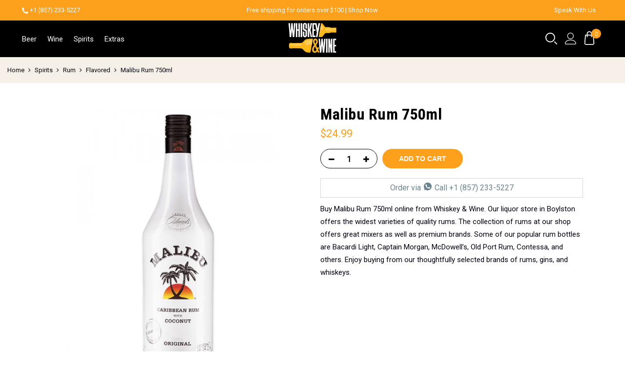

--- FILE ---
content_type: text/html; charset=UTF-8
request_url: https://whiskeyandwineboston.com/product/malibu-rum-42-750ml/
body_size: 27573
content:
<!DOCTYPE html><html lang="en-US"><head><link rel="preconnect" href="https://fonts.gstatic.com/" crossorigin /><meta http-equiv="Content-Type" content="text/html; charset=UTF-8"/><meta name="viewport" content="width=device-width, initial-scale=1.0"><link rel="profile" href="http://gmpg.org/xfn/11"><link rel="preconnect" href="https://fonts.googleapis.com" crossorigin><link rel="preconnect" href="https://www.google.com/recaptcha/api.js" crossorigin><link rel="pingback" href="https://whiskeyandwineboston.com/xmlrpc.php"> <script async src="https://www.googletagmanager.com/gtag/js?id=G-G7NKS83LHD"></script> <script>window.dataLayer = window.dataLayer || [];
  function gtag(){dataLayer.push(arguments);}
  gtag('js', new Date());

  gtag('config', 'G-G7NKS83LHD');</script>  <script async src="https://www.googletagmanager.com/gtag/js?id=AW-10790717917"></script> <script>window.dataLayer = window.dataLayer || [];
  function gtag(){dataLayer.push(arguments);}
  gtag('js', new Date());

  gtag('config', 'AW-10790717917');</script> <meta name='robots' content='index, follow, max-image-preview:large, max-snippet:-1, max-video-preview:-1' /><title>Malibu Rum 750ml - Whisky &amp; Wine Boston</title><link rel="canonical" href="https://whiskeyandwineboston.com/product/malibu-rum-42-750ml/" /><meta property="og:locale" content="en_US" /><meta property="og:type" content="article" /><meta property="og:title" content="Malibu Rum 750ml" /><meta property="og:url" content="https://whiskeyandwineboston.com/product/malibu-rum-42-750ml/" /><meta property="og:site_name" content="Whisky &amp; Wine Boston" /><meta property="article:publisher" content="https://www.facebook.com/Whiskey-Wine-101151472230902" /><meta property="article:modified_time" content="2024-07-28T02:07:19+00:00" /><meta property="og:image" content="https://whiskeyandwineboston.com/wp-content/uploads/2021/10/sjjx5gd5kmnocxaa6dbt.png" /><meta property="og:image:width" content="1200" /><meta property="og:image:height" content="1200" /><meta property="og:image:type" content="image/png" /><meta name="author" content="Whisky &amp; Wine Liquors" /><meta name="twitter:card" content="summary_large_image" /> <script type="application/ld+json" class="yoast-schema-graph">{"@context":"https://schema.org","@graph":[{"@type":"Organization","@id":"https://whiskeyandwineboston.com/#organization","name":"Whiskey And Wine Boston","url":"https://whiskeyandwineboston.com/","sameAs":["https://www.instagram.com/whiskeyandwineofficial/","https://www.facebook.com/Whiskey-Wine-101151472230902"],"logo":{"@type":"ImageObject","inLanguage":"en-US","@id":"https://whiskeyandwineboston.com/#/schema/logo/image/","url":"https://whiskeyandwineboston.com/wp-content/uploads/2021/07/Logo_whiskey.jpg","contentUrl":"https://whiskeyandwineboston.com/wp-content/uploads/2021/07/Logo_whiskey.jpg","width":320,"height":320,"caption":"Whiskey And Wine Boston"},"image":{"@id":"https://whiskeyandwineboston.com/#/schema/logo/image/"}},{"@type":"WebSite","@id":"https://whiskeyandwineboston.com/#website","url":"https://whiskeyandwineboston.com/","name":"Whisky &amp; Wine Boston","description":"#1 Rated Online Liquor Store Delivery Service in Boston. WHAT A TIME TO BE ALIVE,TASTES GOOD EVERY SINGLE TIME! Shop Whiskey And Wine Boston Delivery For The Best Selection Of Wine, Liquor,Spirits,Beer, Vodka,Tequila And More - Delivered In As Little As 30 To 60 Minutes. Fast Delivery And Low Prices!","publisher":{"@id":"https://whiskeyandwineboston.com/#organization"},"potentialAction":[{"@type":"SearchAction","target":{"@type":"EntryPoint","urlTemplate":"https://whiskeyandwineboston.com/?s={search_term_string}"},"query-input":"required name=search_term_string"}],"inLanguage":"en-US"},{"@type":"ImageObject","inLanguage":"en-US","@id":"https://whiskeyandwineboston.com/product/malibu-rum-42-750ml/#primaryimage","url":"https://whiskeyandwineboston.com/wp-content/uploads/2021/10/sjjx5gd5kmnocxaa6dbt.png","contentUrl":"https://whiskeyandwineboston.com/wp-content/uploads/2021/10/sjjx5gd5kmnocxaa6dbt.png","width":1200,"height":1200},{"@type":"WebPage","@id":"https://whiskeyandwineboston.com/product/malibu-rum-42-750ml/#webpage","url":"https://whiskeyandwineboston.com/product/malibu-rum-42-750ml/","name":"Malibu Rum 750ml - Whisky &amp; Wine Boston","isPartOf":{"@id":"https://whiskeyandwineboston.com/#website"},"primaryImageOfPage":{"@id":"https://whiskeyandwineboston.com/product/malibu-rum-42-750ml/#primaryimage"},"datePublished":"2021-10-14T11:55:36+00:00","dateModified":"2024-07-28T02:07:19+00:00","breadcrumb":{"@id":"https://whiskeyandwineboston.com/product/malibu-rum-42-750ml/#breadcrumb"},"inLanguage":"en-US","potentialAction":[{"@type":"ReadAction","target":["https://whiskeyandwineboston.com/product/malibu-rum-42-750ml/"]}]},{"@type":"BreadcrumbList","@id":"https://whiskeyandwineboston.com/product/malibu-rum-42-750ml/#breadcrumb","itemListElement":[{"@type":"ListItem","position":1,"name":"Home","item":"https://whiskeyandwineboston.com/"},{"@type":"ListItem","position":2,"name":"Shop","item":"https://whiskeyandwineboston.com/shop/"},{"@type":"ListItem","position":3,"name":"Malibu Rum 750ml"}]}]}</script>  <script type='application/javascript'>console.log('PixelYourSite Free version 9.4.1');</script> <link rel='dns-prefetch' href='//stats.wp.com' /><link rel='dns-prefetch' href='//fonts.googleapis.com' /><link rel='dns-prefetch' href='//www.google.com' /><link rel='dns-prefetch' href='//fonts.google.com' /><link rel="alternate" type="application/rss+xml" title="Whisky &amp; Wine Boston &raquo; Feed" href="https://whiskeyandwineboston.com/feed/" /><link rel="alternate" type="application/rss+xml" title="Whisky &amp; Wine Boston &raquo; Comments Feed" href="https://whiskeyandwineboston.com/comments/feed/" /><link rel="alternate" type="application/rss+xml" title="Whisky &amp; Wine Boston &raquo; Malibu Rum 750ml Comments Feed" href="https://whiskeyandwineboston.com/product/malibu-rum-42-750ml/feed/" /> <script>WebFontConfig={google:{families:["Poppins:300,400,500,600,700:latin,latin-ext","Libre Baskerville:400italic:latin,latin-ext","Roboto:400:latin,latin-ext","Roboto Condensed:700:latin,latin-ext&display=swap"]}};if ( typeof WebFont === "object" && typeof WebFont.load === "function" ) { WebFont.load( WebFontConfig ); }</script><script data-optimized="1" src="https://whiskeyandwineboston.com/wp-content/plugins/litespeed-cache/assets/js/webfontloader.min.js"></script><link data-optimized="2" rel="stylesheet" href="https://whiskeyandwineboston.com/wp-content/litespeed/css/5ee0e3eaf22c831924397b465f29aaf6.css?ver=c3a31" /> <script type="text/template" id="tmpl-variation-template"><div class="woocommerce-variation-description">{{{ data.variation.variation_description }}}</div>
	<div class="woocommerce-variation-price">{{{ data.variation.price_html }}}</div>
	<div class="woocommerce-variation-availability">{{{ data.variation.availability_html }}}</div></script> <script type="text/template" id="tmpl-unavailable-variation-template"><p>Sorry, this product is unavailable. Please choose a different combination.</p></script> <script type="text/javascript" src="https://stats.wp.com/w.js?ver=202604" id="woo-tracks-js"></script> <script type="text/javascript" src="https://whiskeyandwineboston.com/wp-includes/js/jquery/jquery.min.js" id="jquery-core-js"></script> <script type="text/javascript" id="wc-add-to-cart-js-extra">/*  */
var wc_add_to_cart_params = {"ajax_url":"\/wp-admin\/admin-ajax.php","wc_ajax_url":"\/?wc-ajax=%%endpoint%%","i18n_view_cart":"View cart","cart_url":"https:\/\/whiskeyandwineboston.com\/cart\/","is_cart":"","cart_redirect_after_add":"no"};
/*  */</script> <script type="text/javascript" id="pys-js-extra">/*  */
var pysOptions = {"staticEvents":{"facebook":{"woo_view_content":[{"delay":0,"type":"static","name":"ViewContent","pixelIds":["299138855586557"],"eventID":"c1b85003-c501-4a75-98aa-cfa56ac22a80","params":{"content_ids":["37972"],"content_type":"product","content_name":"Malibu Rum 750ml","category_name":"Flavored, Rum, Spirits, Uncategorized","value":24.99,"currency":"USD","contents":[{"id":"37972","quantity":1}],"product_price":24.99,"page_title":"Malibu Rum 750ml","post_type":"product","post_id":37972,"plugin":"PixelYourSite","user_role":"guest","event_url":"whiskeyandwineboston.com\/product\/malibu-rum-42-750ml\/"},"e_id":"woo_view_content","ids":[],"hasTimeWindow":false,"timeWindow":0,"woo_order":"","edd_order":""}],"init_event":[{"delay":0,"type":"static","name":"PageView","pixelIds":["299138855586557"],"eventID":"6d07beda-05df-4d79-af04-29652218aa37","params":{"page_title":"Malibu Rum 750ml","post_type":"product","post_id":37972,"plugin":"PixelYourSite","user_role":"guest","event_url":"whiskeyandwineboston.com\/product\/malibu-rum-42-750ml\/"},"e_id":"init_event","ids":[],"hasTimeWindow":false,"timeWindow":0,"woo_order":"","edd_order":""}]}},"dynamicEvents":{"automatic_event_form":{"facebook":{"delay":0,"type":"dyn","name":"Form","pixelIds":["299138855586557"],"eventID":"9c6b586c-c611-45bf-be1b-0932c6817193","params":{"page_title":"Malibu Rum 750ml","post_type":"product","post_id":37972,"plugin":"PixelYourSite","user_role":"guest","event_url":"whiskeyandwineboston.com\/product\/malibu-rum-42-750ml\/"},"e_id":"automatic_event_form","ids":[],"hasTimeWindow":false,"timeWindow":0,"woo_order":"","edd_order":""}},"automatic_event_download":{"facebook":{"delay":0,"type":"dyn","name":"Download","extensions":["","doc","exe","js","pdf","ppt","tgz","zip","xls"],"pixelIds":["299138855586557"],"eventID":"3ba778e3-f6b4-4378-ab96-98394243e4a2","params":{"page_title":"Malibu Rum 750ml","post_type":"product","post_id":37972,"plugin":"PixelYourSite","user_role":"guest","event_url":"whiskeyandwineboston.com\/product\/malibu-rum-42-750ml\/"},"e_id":"automatic_event_download","ids":[],"hasTimeWindow":false,"timeWindow":0,"woo_order":"","edd_order":""}},"automatic_event_comment":{"facebook":{"delay":0,"type":"dyn","name":"Comment","pixelIds":["299138855586557"],"eventID":"065c40eb-a7b2-4475-970d-cd6188a54374","params":{"page_title":"Malibu Rum 750ml","post_type":"product","post_id":37972,"plugin":"PixelYourSite","user_role":"guest","event_url":"whiskeyandwineboston.com\/product\/malibu-rum-42-750ml\/"},"e_id":"automatic_event_comment","ids":[],"hasTimeWindow":false,"timeWindow":0,"woo_order":"","edd_order":""}},"woo_add_to_cart_on_button_click":{"facebook":{"delay":0,"type":"dyn","name":"AddToCart","pixelIds":["299138855586557"],"eventID":"eb05047b-4ba0-4aca-9e1e-df9233bac248","params":{"page_title":"Malibu Rum 750ml","post_type":"product","post_id":37972,"plugin":"PixelYourSite","user_role":"guest","event_url":"whiskeyandwineboston.com\/product\/malibu-rum-42-750ml\/"},"e_id":"woo_add_to_cart_on_button_click","ids":[],"hasTimeWindow":false,"timeWindow":0,"woo_order":"","edd_order":""}}},"triggerEvents":[],"triggerEventTypes":[],"facebook":{"pixelIds":["299138855586557"],"advancedMatching":[],"removeMetadata":false,"contentParams":{"post_type":"product","post_id":37972,"content_name":"Malibu Rum 750ml","categories":"Flavored, Rum, Spirits, Uncategorized","tags":""},"commentEventEnabled":true,"wooVariableAsSimple":true,"downloadEnabled":true,"formEventEnabled":true,"serverApiEnabled":true,"wooCRSendFromServer":false,"send_external_id":null},"debug":"","siteUrl":"https:\/\/whiskeyandwineboston.com","ajaxUrl":"https:\/\/whiskeyandwineboston.com\/wp-admin\/admin-ajax.php","ajax_event":"1c9cf90a38","enable_remove_download_url_param":"1","cookie_duration":"7","last_visit_duration":"60","enable_success_send_form":"","ajaxForServerEvent":"1","gdpr":{"ajax_enabled":false,"all_disabled_by_api":false,"facebook_disabled_by_api":false,"analytics_disabled_by_api":false,"google_ads_disabled_by_api":false,"pinterest_disabled_by_api":false,"bing_disabled_by_api":false,"externalID_disabled_by_api":false,"facebook_prior_consent_enabled":true,"analytics_prior_consent_enabled":true,"google_ads_prior_consent_enabled":null,"pinterest_prior_consent_enabled":true,"bing_prior_consent_enabled":true,"cookiebot_integration_enabled":false,"cookiebot_facebook_consent_category":"marketing","cookiebot_analytics_consent_category":"statistics","cookiebot_tiktok_consent_category":"marketing","cookiebot_google_ads_consent_category":null,"cookiebot_pinterest_consent_category":"marketing","cookiebot_bing_consent_category":"marketing","consent_magic_integration_enabled":false,"real_cookie_banner_integration_enabled":false,"cookie_notice_integration_enabled":false,"cookie_law_info_integration_enabled":false},"cookie":{"disabled_all_cookie":false,"disabled_advanced_form_data_cookie":false,"disabled_landing_page_cookie":false,"disabled_first_visit_cookie":false,"disabled_trafficsource_cookie":false,"disabled_utmTerms_cookie":false,"disabled_utmId_cookie":false},"woo":{"enabled":true,"enabled_save_data_to_orders":true,"addToCartOnButtonEnabled":true,"addToCartOnButtonValueEnabled":true,"addToCartOnButtonValueOption":"price","singleProductId":37972,"removeFromCartSelector":"form.woocommerce-cart-form .remove","addToCartCatchMethod":"add_cart_js","is_order_received_page":false,"containOrderId":false},"edd":{"enabled":false}};
/*  */</script> <link rel="https://api.w.org/" href="https://whiskeyandwineboston.com/wp-json/" /><link rel="alternate" type="application/json" href="https://whiskeyandwineboston.com/wp-json/wp/v2/product/37972" /><link rel="EditURI" type="application/rsd+xml" title="RSD" href="https://whiskeyandwineboston.com/xmlrpc.php?rsd" /><link rel='shortlink' href='https://whiskeyandwineboston.com/?p=37972' /><link rel="alternate" type="application/json+oembed" href="https://whiskeyandwineboston.com/wp-json/oembed/1.0/embed?url=https%3A%2F%2Fwhiskeyandwineboston.com%2Fproduct%2Fmalibu-rum-42-750ml%2F" /><link rel="alternate" type="text/xml+oembed" href="https://whiskeyandwineboston.com/wp-json/oembed/1.0/embed?url=https%3A%2F%2Fwhiskeyandwineboston.com%2Fproduct%2Fmalibu-rum-42-750ml%2F&#038;format=xml" /><meta name="facebook-domain-verification" content="pxu3acm7zlh6hwp5lhisrjq3vlpme9" />	<noscript><style>.woocommerce-product-gallery{ opacity: 1 !important; }</style></noscript><meta name="generator" content="Powered by WPBakery Page Builder - drag and drop page builder for WordPress."/><link rel="icon" href="https://whiskeyandwineboston.com/wp-content/uploads/2021/07/favicon-32x32.png" sizes="32x32" /><link rel="icon" href="https://whiskeyandwineboston.com/wp-content/uploads/2021/07/favicon.png" sizes="192x192" /><link rel="apple-touch-icon" href="https://whiskeyandwineboston.com/wp-content/uploads/2021/07/favicon.png" /><meta name="msapplication-TileImage" content="https://whiskeyandwineboston.com/wp-content/uploads/2021/07/favicon.png" />
<noscript><style>.wpb_animate_when_almost_visible { opacity: 1; }</style></noscript>		 <script>(function(w,d,s,l,i){w[l]=w[l]||[];w[l].push({'gtm.start':
new Date().getTime(),event:'gtm.js'});var f=d.getElementsByTagName(s)[0],
j=d.createElement(s),dl=l!='dataLayer'?'&l='+l:'';j.async=true;j.src=
'https://www.googletagmanager.com/gtm.js?id='+i+dl;f.parentNode.insertBefore(j,f);
})(window,document,'script','dataLayer','GTM-58JHMPM');</script> </head><body class="single woocommerce woocommerce-page has-btn-sticky jan-atc-behavior-popup wpb-js-composer js-comp-ver-6.2.0 vc_responsive"  itemscope="itemscope" itemtype="http://schema.org/WebPage" ><div id="jas-wrapper"><header id="jas-header" class="header-3"  itemscope="itemscope" itemtype="http://schema.org/WPHeader" ><div class="header-stick"><div class="header__top bgbl  fs__13  pt__10 pb__10 pl__15 pr__15"><div class="jas-row middle-xs"><div class="jas-col-md-4 jas-col-sm-6 jas-col-xs-6 start-md start-sm start-xs"><div class="header-text"><i class="fa fa-phone"></i> <a href="tel:+(857) 233-5227">+1 (857) 233-5227</a></div></div><div class="jas-col-md-4 jas-col-sm-6 jas-col-xs-12 center-md end-sm center-xs hidden-sm hidden-xs"><div class="header-text">Free shipping for orders over $100 | <a href="/shop">Shop Now</a></div></div><div class="jas-col-md-4 jas-col-sm-6 jas-col-xs-6 flex end-sm end-xs "><div class="header-text mr__15"><a href="/speak-with-us" class="speak-with-us">Speak With Us</a></div></div></div></div><div class="header__mid pl__15 pr__15"><div class="jas-row middle-xs"><div class="hide-md visible-sm visible-xs jas-col-sm-6 jas-col-xs-6 flex start-md flex">
<a href="javascript:void(0);" class="jas-push-menu-btn hide-md visible-sm visible-xs">
<img src="https://whiskeyandwineboston.com/wp-content/themes/claue/assets/images/icons/hamburger-black.svg" width="30" height="16" alt="Menu" />					</a></div><div class="jas-col-md-6 hidden-sm hidden-xs"><nav class="jas-navigation flex"><ul id="jas-menu" class="jas-menu clearfix"><li id="menu-item-38430" class="menu-item menu-item-type-taxonomy menu-item-object-product_cat"><a href="https://whiskeyandwineboston.com/product-category/beer/">Beer</a></li><li id="menu-item-38429" class="menu-item menu-item-type-taxonomy menu-item-object-product_cat"><a href="https://whiskeyandwineboston.com/product-category/wine/">Wine</a></li><li id="menu-item-38428" class="menu-item menu-item-type-taxonomy menu-item-object-product_cat current-product-ancestor current-menu-parent current-product-parent"><a href="https://whiskeyandwineboston.com/product-category/spirits/">Spirits</a></li><li id="menu-item-28773" class="menu-item menu-item-type-taxonomy menu-item-object-product_cat"><a href="https://whiskeyandwineboston.com/product-category/extras/">Extras</a></li></ul></nav></div><div class="header-logo jas-col-xs-6 start-md center-sm center-xs"><div class="jas-branding ts__05"><a class="db" href="https://whiskeyandwineboston.com/"><img class="regular-logo normal-logo" src="https://whiskeyandwineboston.com/wp-content/uploads/2021/02/logo-1-1.png" width="156" height="95" alt="Whisky &amp; Wine Boston" /><img class="sticky-logo" src="https://whiskeyandwineboston.com/wp-content/uploads/2021/02/logo-1-1.png" width="156" height="95" alt="Whisky &amp; Wine Boston" /><img class="retina-logo normal-logo" src="https://whiskeyandwineboston.com/wp-content/uploads/2021/02/logo-1-1.png" width="78" height="47.5" alt="Whisky &amp; Wine Boston" /></a></div></div><div class="jas-col-md-6 jas-col-sm-4 jas-col-xs-6"><div class="jas-action flex end-xs middle-xs">
<a class="sf-open cb chp" href="javascript:void(0);"  title="Search"><svg id="Layer_1" enable-background="new 0 0 512.392 512.392" height="24" width="24" viewBox="0 0 512.392 512.392" xmlns="http://www.w3.org/2000/svg"><g><path d="m211.196 422c-116.346 0-211-94.654-211-211s94.654-211 211-211 211 94.654 211 211-94.654 211-211 211zm0-382c-94.29 0-171 76.71-171 171s76.71 171 171 171 171-76.71 171-171-76.71-171-171-171zm295.143 466.534c7.81-7.811 7.81-20.475 0-28.285l-89.5-89.5c-7.811-7.811-20.475-7.811-28.285 0s-7.81 20.475 0 28.285l89.5 89.5c3.905 3.905 9.024 5.857 14.143 5.857s10.236-1.952 14.142-5.857z"></path></g></svg></a><div class="jas-my-account hidden-xs ts__05 pr"><a class="cb chp db" href="https://whiskeyandwineboston.com/my-account/"><svg xmlns="http://www.w3.org/2000/svg" xmlns:xlink="http://www.w3.org/1999/xlink" id="lnr-user" viewBox="0 0 1024 1024" width="24" height="24"><title>user</title><path class="path1" d="M486.4 563.2c-155.275 0-281.6-126.325-281.6-281.6s126.325-281.6 281.6-281.6 281.6 126.325 281.6 281.6-126.325 281.6-281.6 281.6zM486.4 51.2c-127.043 0-230.4 103.357-230.4 230.4s103.357 230.4 230.4 230.4c127.042 0 230.4-103.357 230.4-230.4s-103.358-230.4-230.4-230.4z"></path><path class="path2" d="M896 1024h-819.2c-42.347 0-76.8-34.451-76.8-76.8 0-3.485 0.712-86.285 62.72-168.96 36.094-48.126 85.514-86.36 146.883-113.634 74.957-33.314 168.085-50.206 276.797-50.206 108.71 0 201.838 16.893 276.797 50.206 61.37 27.275 110.789 65.507 146.883 113.634 62.008 82.675 62.72 165.475 62.72 168.96 0 42.349-34.451 76.8-76.8 76.8zM486.4 665.6c-178.52 0-310.267 48.789-381 141.093-53.011 69.174-54.195 139.904-54.2 140.61 0 14.013 11.485 25.498 25.6 25.498h819.2c14.115 0 25.6-11.485 25.6-25.6-0.006-0.603-1.189-71.333-54.198-140.507-70.734-92.304-202.483-141.093-381.002-141.093z"></path></svg></a><ul class="pa tc"><li><a class="db cg chp" href="https://whiskeyandwineboston.com/my-account/">Login / Register</a></li></ul></div><div class="jas-icon-cart pr"><a class="cart-contents pr cb chp db" href="#" title="View your shopping cart"><i class="pe-7s-shopbag"></i><span class="pa count bgb br__50 cw tc">0</span></a></div></div></div></div></div></div><form class="header__search w__100 dn pf" role="search" method="get" action="https://whiskeyandwineboston.com/"  itemprop="potentialAction" itemscope="itemscope" itemtype="http://schema.org/SearchAction" ><div class="pa"><div class="search-filters">
<label>WHAT ARE YOU LOOKING FOR?</label>
<input class="w__100 jas-ajax-search" type="text" name="s" placeholder="Enter Your Keyword" />
<input type="hidden" name="post_type" value="product"></div></div>
<a id="sf-close" class="pa" href="#"><i class="pe-7s-close"></i></a></form><div class="jas-canvas-menu jas-push-menu"><h3 class="mg__0 tc cw bgb tu ls__2">Menu <i class="close-menu pe-7s-close pa"></i></h3><div id="jas-mobile-menu" class="menu-header-new-menu-container"><ul id="menu-header-new-menu" class="menu"><li class="menu-item menu-item-type-taxonomy menu-item-object-product_cat"><a href="https://whiskeyandwineboston.com/product-category/beer/"><span>Beer</span></a></li><li class="menu-item menu-item-type-taxonomy menu-item-object-product_cat"><a href="https://whiskeyandwineboston.com/product-category/wine/"><span>Wine</span></a></li><li class="menu-item menu-item-type-taxonomy menu-item-object-product_cat current-product-ancestor current-menu-parent current-product-parent"><a href="https://whiskeyandwineboston.com/product-category/spirits/"><span>Spirits</span></a></li><li class="menu-item menu-item-type-taxonomy menu-item-object-product_cat"><a href="https://whiskeyandwineboston.com/product-category/extras/"><span>Extras</span></a></li></ul></div><hr/><div id="jas-mobile-menu" class="mt-30 mt_30"><ul class="user-login"><li><a href="https://whiskeyandwineboston.com/my-account/">Log In</a></li></ul></div></div></header><div class="jas-mini-cart jas-push-menu"><div class="jas-mini-cart-content"><h3 class="mg__0 tc cw bgb tu ls__2">Mini Cart <i class="close-cart pe-7s-close pa"></i></h3><div class="widget_shopping_cart_content"></div></div></div><div id="jas-contents"><div class="jas-wc-single wc-single-1 mb__30"><div class="woocommerce-notices-wrapper"></div><div class="bgbl pt__20 pb__20 pl__15 pr__15 lh__1"><nav class="woocommerce-breadcrumb"><a href="https://whiskeyandwineboston.com">Home</a><i class="fa fa-angle-right"></i><a href="https://whiskeyandwineboston.com/product-category/spirits/">Spirits</a><i class="fa fa-angle-right"></i><a href="https://whiskeyandwineboston.com/product-category/spirits/rum/">Rum</a><i class="fa fa-angle-right"></i><a href="https://whiskeyandwineboston.com/product-category/spirits/rum/flavored/">Flavored</a><i class="fa fa-angle-right"></i>Malibu Rum 750ml</nav></div><div class="mobile-product-title"><div class="product-name">
<span> Malibu Rum 750ml</span></div><div class="prices">
<span class="price" itemprop="price"><p class="price"><span class="woocommerce-Price-amount amount"><bdi><span class="woocommerce-Price-currencySymbol">&#36;</span>24.99</bdi></span></p>
</span></div></div><div class="jas-container flex"><div class="jas-col-md-12 jas-col-xs-12"><div id="product-37972" class="mt__30 post-37972 product type-product status-publish has-post-thumbnail product_cat-flavored product_cat-rum product_cat-spirits product_cat-uncategorized first instock shipping-taxable purchasable product-type-simple"><div class="jas-row mb__30"><div class="jas-col-md-6 jas-col-sm-6 jas-col-xs-12 pr"><div class="badge tu tc fs__12 ls__2"></div><div class="single-product-thumbnail pr left no-nav"><div class="p-thumb images woocommerce-product-gallery jas-carousel" data-slick='{"slidesToShow": 1, "slidesToScroll": 1, "adaptiveHeight":true, "asNavFor": ".p-nav", "fade":true}'><div data-thumb="https://whiskeyandwineboston.com/wp-content/uploads/2021/10/sjjx5gd5kmnocxaa6dbt-100x100.png" class="p-item woocommerce-product-gallery__image"><a href="https://whiskeyandwineboston.com/wp-content/uploads/2021/10/sjjx5gd5kmnocxaa6dbt.png"><img width="750" height="750" src="https://whiskeyandwineboston.com/wp-content/uploads/2021/10/sjjx5gd5kmnocxaa6dbt-750x750.png" class="attachment-shop_single size-shop_single wp-post-image" alt="" title="sjjx5gd5kmnocxaa6dbt.png" data-caption="" data-src="https://whiskeyandwineboston.com/wp-content/uploads/2021/10/sjjx5gd5kmnocxaa6dbt.png" data-large_image="https://whiskeyandwineboston.com/wp-content/uploads/2021/10/sjjx5gd5kmnocxaa6dbt.png" data-large_image_width="1200" data-large_image_height="1200" decoding="async" fetchpriority="high" srcset="https://whiskeyandwineboston.com/wp-content/uploads/2021/10/sjjx5gd5kmnocxaa6dbt-750x750.png 750w, https://whiskeyandwineboston.com/wp-content/uploads/2021/10/sjjx5gd5kmnocxaa6dbt-300x300.png 300w, https://whiskeyandwineboston.com/wp-content/uploads/2021/10/sjjx5gd5kmnocxaa6dbt-1024x1024.png 1024w, https://whiskeyandwineboston.com/wp-content/uploads/2021/10/sjjx5gd5kmnocxaa6dbt-768x768.png 768w, https://whiskeyandwineboston.com/wp-content/uploads/2021/10/sjjx5gd5kmnocxaa6dbt-470x470.png 470w, https://whiskeyandwineboston.com/wp-content/uploads/2021/10/sjjx5gd5kmnocxaa6dbt-100x100.png 100w, https://whiskeyandwineboston.com/wp-content/uploads/2021/10/sjjx5gd5kmnocxaa6dbt-32x32.png 32w, https://whiskeyandwineboston.com/wp-content/uploads/2021/10/sjjx5gd5kmnocxaa6dbt.png 1200w" sizes="(max-width: 750px) 100vw, 750px" /></a></div></div></div></div><div class="jas-col-md-6 jas-col-sm-6 jas-col-xs-12"><div class="summary entry-summary"><h1 class="product_title entry-title">Malibu Rum 750ml</h1><div class="flex between-xs middle-xs price-review"><p class="price"><span class="woocommerce-Price-amount amount"><bdi><span class="woocommerce-Price-currencySymbol">&#36;</span>24.99</bdi></span></p></div><div class="btn-atc atc-popup"><div itemprop="description"></div><form class="cart" action="https://whiskeyandwineboston.com/product/malibu-rum-42-750ml/" method="post" enctype='multipart/form-data'><div class="quantity pr fl mr__10">
<input
type="number"
id="quantity_69709f893baf0"
class="input-text qty text tc"
step="1"
min="1"
max="11"
name="quantity"
value="1"
title="Qty"
size="4"
pattern="[0-9]*"
inputmode="numeric"
aria-labelledby="Malibu Rum 750ml quantity" /><div class="qty tc">
<a class="plus db cb pa" href="javascript:void(0);">
<i class="fa fa-plus"></i>
</a>
<a class="minus db cb pa" href="javascript:void(0);">
<i class="fa fa-minus"></i>
</a></div></div>
<input type="hidden" name="add-to-cart" value="37972" />
<button type="submit" data-quantity="" name="add-to-cart" value="37972" data-product_id="37972" class="single_add_to_cart_button button alt">Add to cart</button><div class="whatscall"><a href="tel:+18572335227" target="_blank">Order via  <svg version="1.1" id="Capa_1" xmlns="http://www.w3.org/2000/svg" xmlns:xlink="http://www.w3.org/1999/xlink" x="0px" y="0px" viewBox="0 0 512 512" fill="#6a838c" xml:space="preserve" width="20px" height="16px">
<g>
<path d="M256.064,0h-0.128C114.784,0,0,114.816,0,256c0,56,18.048,107.904,48.736,150.048l-31.904,95.104l98.4-31.456
C155.712,496.512,204,512,256.064,512C397.216,512,512,397.152,512,256S397.216,0,256.064,0z M405.024,361.504
c-6.176,17.44-30.688,31.904-50.24,36.128c-13.376,2.848-30.848,5.12-89.664-19.264C189.888,347.2,141.44,270.752,137.664,265.792
c-3.616-4.96-30.4-40.48-30.4-77.216s18.656-54.624,26.176-62.304c6.176-6.304,16.384-9.184,26.176-9.184
c3.168,0,6.016,0.16,8.576,0.288c7.52,0.32,11.296,0.768,16.256,12.64c6.176,14.88,21.216,51.616,23.008,55.392
c1.824,3.776,3.648,8.896,1.088,13.856c-2.4,5.12-4.512,7.392-8.288,11.744c-3.776,4.352-7.36,7.68-11.136,12.352
c-3.456,4.064-7.36,8.416-3.008,15.936c4.352,7.36,19.392,31.904,41.536,51.616c28.576,25.44,51.744,33.568,60.032,37.024
c6.176,2.56,13.536,1.952,18.048-2.848c5.728-6.176,12.8-16.416,20-26.496c5.12-7.232,11.584-8.128,18.368-5.568
c6.912,2.4,43.488,20.48,51.008,24.224c7.52,3.776,12.48,5.568,14.304,8.736C411.2,329.152,411.2,344.032,405.024,361.504z"></path>
</g>
</svg> Call  +1 (857) 233-5227</a></div> <script type="application/javascript" style="display:none">/*  */
            window.pysWooProductData = window.pysWooProductData || [];
                        window.pysWooProductData[37972] = {"facebook":{"delay":0,"type":"static","name":"AddToCart","pixelIds":["299138855586557"],"eventID":"fb3055bb-83f1-4a95-8d85-be381732f4f6","params":{"content_type":"product","content_ids":["37972"],"contents":[{"id":"37972","quantity":1}],"content_name":"Malibu Rum 750ml","category_name":"Flavored, Rum, Spirits, Uncategorized","value":24.99,"currency":"USD"},"e_id":"woo_add_to_cart_on_button_click","ids":[],"hasTimeWindow":false,"timeWindow":0,"woo_order":"","edd_order":""}};
                        /*  */</script> <div class="product_meta">
<span class="posted_in">Categories: <a href="https://whiskeyandwineboston.com/product-category/spirits/rum/flavored/" rel="tag">Flavored</a>, <a href="https://whiskeyandwineboston.com/product-category/spirits/rum/" rel="tag">Rum</a>, <a href="https://whiskeyandwineboston.com/product-category/spirits/" rel="tag">Spirits</a>, <a href="https://whiskeyandwineboston.com/product-category/uncategorized/" rel="tag">Uncategorized</a></span></div><p>Buy Malibu Rum 750ml online from Whiskey & Wine. Our liquor store in Boylston offers the widest varieties of quality rums.  The collection of rums at our shop offers great mixers as well as premium brands. Some of our popular rum bottles are Bacardi Light, Captain Morgan, McDowell’s, Old Port Rum, Contessa, and others. Enjoy buying from our thoughtfully selected brands of rums, gins, and whiskeys.</p></form></div><div class="social-share"><div class="jas-social">
<a title="Share this post on Facebook" class="cb facebook" href="http://www.facebook.com/sharer.php?u=https://whiskeyandwineboston.com/product/malibu-rum-42-750ml/" onclick="javascript:window.open(this.href, '', 'menubar=no,toolbar=no,resizable=yes,scrollbars=yes,height=380,width=660');return false;">
<i class="fa fa-facebook"></i>
</a>
<a title="Share this post on Twitter" class="cb twitter" href="https://twitter.com/share?url=https://whiskeyandwineboston.com/product/malibu-rum-42-750ml/" onclick="javascript:window.open(this.href, '', 'menubar=no,toolbar=no,resizable=yes,scrollbars=yes,height=380,width=660');return false;">
<i class="fa fa-twitter"></i>
</a>
<a title="Share this post on Pinterest" class="cb pinterest" href="//pinterest.com/pin/create/button/?url=https://whiskeyandwineboston.com/product/malibu-rum-42-750ml/&media=https://whiskeyandwineboston.com/wp-content/uploads/2021/10/sjjx5gd5kmnocxaa6dbt.png&description=Malibu Rum 750ml" onclick="javascript:window.open(this.href, '', 'menubar=no,toolbar=no,resizable=yes,scrollbars=yes,height=600,width=600');return false;">
<i class="fa fa-pinterest"></i>
</a></div></div></div></div></div><div class="woocommerce-tabs wc-tabs-wrapper pt__50"><div class="jas-containers"><ul class="tabs wc-tabs flex center-xs fs__16" role="tablist"><li class="reviews_tab" id="tab-title-reviews" role="tab" aria-controls="tab-reviews">
<a class="db br__40 cg" href="#tab-reviews">Reviews (0)</a></li></ul><div class="woocommerce-Tabs-panel woocommerce-Tabs-panel--reviews panel entry-content wc-tab" id="tab-reviews"  role="tabpanel" aria-labelledby="tab-title-reviews"><div id="reviews" class="woocommerce-Reviews"><div id="comments"><h2 class="woocommerce-Reviews-title">
Reviews</h2><p class="woocommerce-noreviews">There are no reviews yet.</p></div><div id="review_form_wrapper"><div id="review_form"><div id="respond" class="comment-respond">
<span id="reply-title" class="comment-reply-title">Be the first to review &ldquo;Malibu Rum 750ml&rdquo; <small><a rel="nofollow" id="cancel-comment-reply-link" href="/product/malibu-rum-42-750ml/#respond" style="display:none;">Cancel reply</a></small></span><p class="must-log-in">You must be <a href="https://whiskeyandwineboston.com/my-account/">logged in</a> to post a review.</p></div></div></div><div class="clear"></div></div></div></div></div><div class="related product-extra mt__60"><div class="product-extra-title tc"><h2 class="tu mg__0 fs__24 pr dib fwsb">Related products</h2></div><div class="jas-carousel" data-slick='{"slidesToShow": 5,"slidesToScroll": 1,"responsive":[{"breakpoint": 1024,"settings":{"slidesToShow": 3}},{"breakpoint": 480,"settings":{"slidesToShow": 2}}]}'><div class="jas-col-md-3 jas-col-sm-4 jas-col-xs-6 mt__30 post-36678 product type-product status-publish has-post-thumbnail product_cat-uncategorized product_cat-energy-drinks product_cat-extras  instock shipping-taxable purchasable product-type-simple"><div class="product-inner pr"><div class="product-image pr">
<a class="db" href="https://whiskeyandwineboston.com/product/red-bull-20oz-sugarfree/"><img data-lazyloaded="1" src="[data-uri]" width="470" height="470" data-src="https://whiskeyandwineboston.com/wp-content/uploads/2021/10/njvyy4mxyjugtiw0ywbf-470x470.png" class="attachment-shop_catalog size-shop_catalog" alt="" decoding="async" data-srcset="https://whiskeyandwineboston.com/wp-content/uploads/2021/10/njvyy4mxyjugtiw0ywbf-470x470.png 470w, https://whiskeyandwineboston.com/wp-content/uploads/2021/10/njvyy4mxyjugtiw0ywbf-300x300.png 300w, https://whiskeyandwineboston.com/wp-content/uploads/2021/10/njvyy4mxyjugtiw0ywbf-100x100.png 100w, https://whiskeyandwineboston.com/wp-content/uploads/2021/10/njvyy4mxyjugtiw0ywbf-32x32.png 32w, https://whiskeyandwineboston.com/wp-content/uploads/2021/10/njvyy4mxyjugtiw0ywbf.png 500w" data-sizes="(max-width: 470px) 100vw, 470px" /><noscript><img width="470" height="470" src="https://whiskeyandwineboston.com/wp-content/uploads/2021/10/njvyy4mxyjugtiw0ywbf-470x470.png" class="attachment-shop_catalog size-shop_catalog" alt="" decoding="async" srcset="https://whiskeyandwineboston.com/wp-content/uploads/2021/10/njvyy4mxyjugtiw0ywbf-470x470.png 470w, https://whiskeyandwineboston.com/wp-content/uploads/2021/10/njvyy4mxyjugtiw0ywbf-300x300.png 300w, https://whiskeyandwineboston.com/wp-content/uploads/2021/10/njvyy4mxyjugtiw0ywbf-100x100.png 100w, https://whiskeyandwineboston.com/wp-content/uploads/2021/10/njvyy4mxyjugtiw0ywbf-32x32.png 32w, https://whiskeyandwineboston.com/wp-content/uploads/2021/10/njvyy4mxyjugtiw0ywbf.png 500w" sizes="(max-width: 470px) 100vw, 470px" /></noscript></a><div class="product-btn pa flex column ts__03">
<a rel="nofollow" href="?add-to-cart=36678" data-quantity="1" data-product_id="36678" data-product_sku="210000024798" class="button product_type_simple add_to_cart_button ajax_add_to_cart pr br-36 mb__10"><i class="fa fa-shopping-cart mr__10"></i>Add to cart</a></div></div><div class="product-info mt__15"><h3 class="product-title pr fs__14 mg__0 fwm"><a class="cd chp" href="https://whiskeyandwineboston.com/product/red-bull-20oz-sugarfree/">Red Bull 20oz (Sugarfree)</a></h3>
<span class="price"><span class="woocommerce-Price-amount amount"><bdi><span class="woocommerce-Price-currencySymbol">&#36;</span>5.49</bdi></span></span></div></div></div><div class="jas-col-md-3 jas-col-sm-4 jas-col-xs-6 mt__30 post-36660 product type-product status-publish has-post-thumbnail product_cat-uncategorized product_cat-energy-drinks product_cat-extras  instock shipping-taxable purchasable product-type-simple"><div class="product-inner pr"><div class="product-image pr">
<a class="db" href="https://whiskeyandwineboston.com/product/red-bull-blueberry-8-4oz/"><img data-lazyloaded="1" src="[data-uri]" width="450" height="450" data-src="https://whiskeyandwineboston.com/wp-content/uploads/2021/10/nvzs909e5ryg0lhsjrum.jpg" class="attachment-shop_catalog size-shop_catalog" alt="" decoding="async" data-srcset="https://whiskeyandwineboston.com/wp-content/uploads/2021/10/nvzs909e5ryg0lhsjrum.jpg 450w, https://whiskeyandwineboston.com/wp-content/uploads/2021/10/nvzs909e5ryg0lhsjrum-300x300.jpg 300w, https://whiskeyandwineboston.com/wp-content/uploads/2021/10/nvzs909e5ryg0lhsjrum-100x100.jpg 100w, https://whiskeyandwineboston.com/wp-content/uploads/2021/10/nvzs909e5ryg0lhsjrum-32x32.jpg 32w" data-sizes="(max-width: 450px) 100vw, 450px" /><noscript><img width="450" height="450" src="https://whiskeyandwineboston.com/wp-content/uploads/2021/10/nvzs909e5ryg0lhsjrum.jpg" class="attachment-shop_catalog size-shop_catalog" alt="" decoding="async" srcset="https://whiskeyandwineboston.com/wp-content/uploads/2021/10/nvzs909e5ryg0lhsjrum.jpg 450w, https://whiskeyandwineboston.com/wp-content/uploads/2021/10/nvzs909e5ryg0lhsjrum-300x300.jpg 300w, https://whiskeyandwineboston.com/wp-content/uploads/2021/10/nvzs909e5ryg0lhsjrum-100x100.jpg 100w, https://whiskeyandwineboston.com/wp-content/uploads/2021/10/nvzs909e5ryg0lhsjrum-32x32.jpg 32w" sizes="(max-width: 450px) 100vw, 450px" /></noscript></a><div class="product-btn pa flex column ts__03">
<a rel="nofollow" href="?add-to-cart=36660" data-quantity="1" data-product_id="36660" data-product_sku="210000031690" class="button product_type_simple add_to_cart_button ajax_add_to_cart pr br-36 mb__10"><i class="fa fa-shopping-cart mr__10"></i>Add to cart</a></div></div><div class="product-info mt__15"><h3 class="product-title pr fs__14 mg__0 fwm"><a class="cd chp" href="https://whiskeyandwineboston.com/product/red-bull-blueberry-8-4oz/">Red Bull  Blueberry  8.4oz</a></h3>
<span class="price"><span class="woocommerce-Price-amount amount"><bdi><span class="woocommerce-Price-currencySymbol">&#36;</span>3.99</bdi></span></span></div></div></div><div class="jas-col-md-3 jas-col-sm-4 jas-col-xs-6 mt__30 post-36652 product type-product status-publish has-post-thumbnail product_cat-uncategorized product_cat-american-domestic product_cat-beer last instock shipping-taxable purchasable product-type-simple"><div class="product-inner pr"><div class="product-image pr">
<a class="db" href="https://whiskeyandwineboston.com/product/corona-extra-12pk-cans/"><img data-lazyloaded="1" src="[data-uri]" width="470" height="470" data-src="https://whiskeyandwineboston.com/wp-content/uploads/2021/10/ldse90gztysvvlnbhraa-470x470.jpg" class="attachment-shop_catalog size-shop_catalog" alt="" decoding="async" data-srcset="https://whiskeyandwineboston.com/wp-content/uploads/2021/10/ldse90gztysvvlnbhraa-470x470.jpg 470w, https://whiskeyandwineboston.com/wp-content/uploads/2021/10/ldse90gztysvvlnbhraa-300x300.jpg 300w, https://whiskeyandwineboston.com/wp-content/uploads/2021/10/ldse90gztysvvlnbhraa-100x100.jpg 100w, https://whiskeyandwineboston.com/wp-content/uploads/2021/10/ldse90gztysvvlnbhraa-32x32.jpg 32w, https://whiskeyandwineboston.com/wp-content/uploads/2021/10/ldse90gztysvvlnbhraa.jpg 488w" data-sizes="(max-width: 470px) 100vw, 470px" /><noscript><img width="470" height="470" src="https://whiskeyandwineboston.com/wp-content/uploads/2021/10/ldse90gztysvvlnbhraa-470x470.jpg" class="attachment-shop_catalog size-shop_catalog" alt="" decoding="async" srcset="https://whiskeyandwineboston.com/wp-content/uploads/2021/10/ldse90gztysvvlnbhraa-470x470.jpg 470w, https://whiskeyandwineboston.com/wp-content/uploads/2021/10/ldse90gztysvvlnbhraa-300x300.jpg 300w, https://whiskeyandwineboston.com/wp-content/uploads/2021/10/ldse90gztysvvlnbhraa-100x100.jpg 100w, https://whiskeyandwineboston.com/wp-content/uploads/2021/10/ldse90gztysvvlnbhraa-32x32.jpg 32w, https://whiskeyandwineboston.com/wp-content/uploads/2021/10/ldse90gztysvvlnbhraa.jpg 488w" sizes="(max-width: 470px) 100vw, 470px" /></noscript></a><div class="product-btn pa flex column ts__03">
<a rel="nofollow" href="?add-to-cart=36652" data-quantity="1" data-product_id="36652" data-product_sku="210000006920" class="button product_type_simple add_to_cart_button ajax_add_to_cart pr br-36 mb__10"><i class="fa fa-shopping-cart mr__10"></i>Add to cart</a></div></div><div class="product-info mt__15"><h3 class="product-title pr fs__14 mg__0 fwm"><a class="cd chp" href="https://whiskeyandwineboston.com/product/corona-extra-12pk-cans/">Corona Extra 12pk cans</a></h3>
<span class="price"><span class="woocommerce-Price-amount amount"><bdi><span class="woocommerce-Price-currencySymbol">&#36;</span>23.99</bdi></span></span></div></div></div><div class="jas-col-md-3 jas-col-sm-4 jas-col-xs-6 mt__30 post-36694 product type-product status-publish has-post-thumbnail product_cat-uncategorized product_cat-blended-vatted product_cat-scotch product_cat-spirits product_cat-whiskey first instock shipping-taxable purchasable product-type-simple"><div class="product-inner pr"><div class="product-image pr">
<a class="db" href="https://whiskeyandwineboston.com/product/dewars-white-label-200ml/"><img data-lazyloaded="1" src="[data-uri]" width="470" height="470" data-src="https://whiskeyandwineboston.com/wp-content/uploads/2021/10/fuygzcc5oip4ydwzpw9w-470x470.jpg" class="attachment-shop_catalog size-shop_catalog" alt="" decoding="async" data-srcset="https://whiskeyandwineboston.com/wp-content/uploads/2021/10/fuygzcc5oip4ydwzpw9w-470x470.jpg 470w, https://whiskeyandwineboston.com/wp-content/uploads/2021/10/fuygzcc5oip4ydwzpw9w-300x300.jpg 300w, https://whiskeyandwineboston.com/wp-content/uploads/2021/10/fuygzcc5oip4ydwzpw9w-100x100.jpg 100w, https://whiskeyandwineboston.com/wp-content/uploads/2021/10/fuygzcc5oip4ydwzpw9w-32x32.jpg 32w, https://whiskeyandwineboston.com/wp-content/uploads/2021/10/fuygzcc5oip4ydwzpw9w.jpg 500w" data-sizes="(max-width: 470px) 100vw, 470px" /><noscript><img width="470" height="470" src="https://whiskeyandwineboston.com/wp-content/uploads/2021/10/fuygzcc5oip4ydwzpw9w-470x470.jpg" class="attachment-shop_catalog size-shop_catalog" alt="" decoding="async" srcset="https://whiskeyandwineboston.com/wp-content/uploads/2021/10/fuygzcc5oip4ydwzpw9w-470x470.jpg 470w, https://whiskeyandwineboston.com/wp-content/uploads/2021/10/fuygzcc5oip4ydwzpw9w-300x300.jpg 300w, https://whiskeyandwineboston.com/wp-content/uploads/2021/10/fuygzcc5oip4ydwzpw9w-100x100.jpg 100w, https://whiskeyandwineboston.com/wp-content/uploads/2021/10/fuygzcc5oip4ydwzpw9w-32x32.jpg 32w, https://whiskeyandwineboston.com/wp-content/uploads/2021/10/fuygzcc5oip4ydwzpw9w.jpg 500w" sizes="(max-width: 470px) 100vw, 470px" /></noscript></a><div class="product-btn pa flex column ts__03">
<a rel="nofollow" href="?add-to-cart=36694" data-quantity="1" data-product_id="36694" data-product_sku="080480230050" class="button product_type_simple add_to_cart_button ajax_add_to_cart pr br-36 mb__10"><i class="fa fa-shopping-cart mr__10"></i>Add to cart</a></div></div><div class="product-info mt__15"><h3 class="product-title pr fs__14 mg__0 fwm"><a class="cd chp" href="https://whiskeyandwineboston.com/product/dewars-white-label-200ml/">Dewar&#8217;s white label 200ml</a></h3>
<span class="price"><span class="woocommerce-Price-amount amount"><bdi><span class="woocommerce-Price-currencySymbol">&#36;</span>10.99</bdi></span></span></div></div></div><div class="jas-col-md-3 jas-col-sm-4 jas-col-xs-6 mt__30 post-36718 product type-product status-publish has-post-thumbnail product_cat-uncategorized product_cat-california-united-states-wine product_cat-central-coast-california-united-states-wine product_cat-central-coast-2 product_cat-united-states-wine product_cat-wine  instock shipping-taxable purchasable product-type-simple"><div class="product-inner pr"><div class="product-image pr">
<a class="db" href="https://whiskeyandwineboston.com/product/cambria-chardonnay-katherines-vineyard-santa-barbara-2019-750ml/"><img data-lazyloaded="1" src="[data-uri]" width="470" height="470" data-src="https://whiskeyandwineboston.com/wp-content/uploads/2021/10/g3kfyokkyitfvpegpetv-470x470.png" class="attachment-shop_catalog size-shop_catalog" alt="" decoding="async" data-srcset="https://whiskeyandwineboston.com/wp-content/uploads/2021/10/g3kfyokkyitfvpegpetv-470x470.png 470w, https://whiskeyandwineboston.com/wp-content/uploads/2021/10/g3kfyokkyitfvpegpetv-300x300.png 300w, https://whiskeyandwineboston.com/wp-content/uploads/2021/10/g3kfyokkyitfvpegpetv-100x100.png 100w, https://whiskeyandwineboston.com/wp-content/uploads/2021/10/g3kfyokkyitfvpegpetv-32x32.png 32w, https://whiskeyandwineboston.com/wp-content/uploads/2021/10/g3kfyokkyitfvpegpetv.png 600w" data-sizes="(max-width: 470px) 100vw, 470px" /><noscript><img width="470" height="470" src="https://whiskeyandwineboston.com/wp-content/uploads/2021/10/g3kfyokkyitfvpegpetv-470x470.png" class="attachment-shop_catalog size-shop_catalog" alt="" decoding="async" srcset="https://whiskeyandwineboston.com/wp-content/uploads/2021/10/g3kfyokkyitfvpegpetv-470x470.png 470w, https://whiskeyandwineboston.com/wp-content/uploads/2021/10/g3kfyokkyitfvpegpetv-300x300.png 300w, https://whiskeyandwineboston.com/wp-content/uploads/2021/10/g3kfyokkyitfvpegpetv-100x100.png 100w, https://whiskeyandwineboston.com/wp-content/uploads/2021/10/g3kfyokkyitfvpegpetv-32x32.png 32w, https://whiskeyandwineboston.com/wp-content/uploads/2021/10/g3kfyokkyitfvpegpetv.png 600w" sizes="(max-width: 470px) 100vw, 470px" /></noscript></a><div class="product-btn pa flex column ts__03">
<a rel="nofollow" href="?add-to-cart=36718" data-quantity="1" data-product_id="36718" data-product_sku="726319000028" class="button product_type_simple add_to_cart_button ajax_add_to_cart pr br-36 mb__10"><i class="fa fa-shopping-cart mr__10"></i>Add to cart</a></div></div><div class="product-info mt__15"><h3 class="product-title pr fs__14 mg__0 fwm"><a class="cd chp" href="https://whiskeyandwineboston.com/product/cambria-chardonnay-katherines-vineyard-santa-barbara-2019-750ml/">Cambria Chardonnay &#8221;Katherine&#8217;s Vineyard&#8221; &#8212; Santa Barbara 2019 750ml</a></h3>
<span class="price"><span class="woocommerce-Price-amount amount"><bdi><span class="woocommerce-Price-currencySymbol">&#36;</span>21.99</bdi></span></span></div></div></div><div class="jas-col-md-3 jas-col-sm-4 jas-col-xs-6 mt__30 post-36625 product type-product status-publish has-post-thumbnail product_cat-uncategorized product_cat-california-united-states-wine product_cat-sonoma-california-united-states-wine product_cat-united-states-wine product_cat-wine  instock shipping-taxable purchasable product-type-simple"><div class="product-inner pr"><div class="product-image pr">
<a class="db" href="https://whiskeyandwineboston.com/product/ferrari-carano-chardonnay-sonoma-2019-750ml/"><img data-lazyloaded="1" src="[data-uri]" width="470" height="470" data-src="https://whiskeyandwineboston.com/wp-content/uploads/2021/10/hbhsa0btj1sijpvxq1ek-470x470.png" class="attachment-shop_catalog size-shop_catalog" alt="" decoding="async" data-srcset="https://whiskeyandwineboston.com/wp-content/uploads/2021/10/hbhsa0btj1sijpvxq1ek-470x470.png 470w, https://whiskeyandwineboston.com/wp-content/uploads/2021/10/hbhsa0btj1sijpvxq1ek-300x300.png 300w, https://whiskeyandwineboston.com/wp-content/uploads/2021/10/hbhsa0btj1sijpvxq1ek-100x100.png 100w, https://whiskeyandwineboston.com/wp-content/uploads/2021/10/hbhsa0btj1sijpvxq1ek-32x32.png 32w, https://whiskeyandwineboston.com/wp-content/uploads/2021/10/hbhsa0btj1sijpvxq1ek.png 600w" data-sizes="(max-width: 470px) 100vw, 470px" /><noscript><img width="470" height="470" src="https://whiskeyandwineboston.com/wp-content/uploads/2021/10/hbhsa0btj1sijpvxq1ek-470x470.png" class="attachment-shop_catalog size-shop_catalog" alt="" decoding="async" srcset="https://whiskeyandwineboston.com/wp-content/uploads/2021/10/hbhsa0btj1sijpvxq1ek-470x470.png 470w, https://whiskeyandwineboston.com/wp-content/uploads/2021/10/hbhsa0btj1sijpvxq1ek-300x300.png 300w, https://whiskeyandwineboston.com/wp-content/uploads/2021/10/hbhsa0btj1sijpvxq1ek-100x100.png 100w, https://whiskeyandwineboston.com/wp-content/uploads/2021/10/hbhsa0btj1sijpvxq1ek-32x32.png 32w, https://whiskeyandwineboston.com/wp-content/uploads/2021/10/hbhsa0btj1sijpvxq1ek.png 600w" sizes="(max-width: 470px) 100vw, 470px" /></noscript></a><div class="product-btn pa flex column ts__03">
<a rel="nofollow" href="?add-to-cart=36625" data-quantity="1" data-product_id="36625" data-product_sku="210000030334" class="button product_type_simple add_to_cart_button ajax_add_to_cart pr br-36 mb__10"><i class="fa fa-shopping-cart mr__10"></i>Add to cart</a></div></div><div class="product-info mt__15"><h3 class="product-title pr fs__14 mg__0 fwm"><a class="cd chp" href="https://whiskeyandwineboston.com/product/ferrari-carano-chardonnay-sonoma-2019-750ml/">Ferrari Carano Chardonnay 750ml</a></h3>
<span class="price"><span class="woocommerce-Price-amount amount"><bdi><span class="woocommerce-Price-currencySymbol">&#36;</span>19.99</bdi></span></span></div></div></div><div class="jas-col-md-3 jas-col-sm-4 jas-col-xs-6 mt__30 post-36641 product type-product status-publish has-post-thumbnail product_cat-uncategorized product_cat-american-craft product_cat-beer product_cat-new-england last instock shipping-taxable purchasable product-type-simple"><div class="product-inner pr"><div class="product-image pr">
<a class="db" href="https://whiskeyandwineboston.com/product/small-change-brewing-a-little-rain-4-16oz-can/"><img data-lazyloaded="1" src="[data-uri]" width="470" height="470" data-src="https://whiskeyandwineboston.com/wp-content/uploads/2021/10/lv7hatcpcgqy4ba6vy9d-470x470.jpg" class="attachment-shop_catalog size-shop_catalog" alt="" decoding="async" data-srcset="https://whiskeyandwineboston.com/wp-content/uploads/2021/10/lv7hatcpcgqy4ba6vy9d-470x470.jpg 470w, https://whiskeyandwineboston.com/wp-content/uploads/2021/10/lv7hatcpcgqy4ba6vy9d-300x300.jpg 300w, https://whiskeyandwineboston.com/wp-content/uploads/2021/10/lv7hatcpcgqy4ba6vy9d-1024x1024.jpg 1024w, https://whiskeyandwineboston.com/wp-content/uploads/2021/10/lv7hatcpcgqy4ba6vy9d-768x768.jpg 768w, https://whiskeyandwineboston.com/wp-content/uploads/2021/10/lv7hatcpcgqy4ba6vy9d-1536x1536.jpg 1536w, https://whiskeyandwineboston.com/wp-content/uploads/2021/10/lv7hatcpcgqy4ba6vy9d.jpg 2048w, https://whiskeyandwineboston.com/wp-content/uploads/2021/10/lv7hatcpcgqy4ba6vy9d-750x750.jpg 750w, https://whiskeyandwineboston.com/wp-content/uploads/2021/10/lv7hatcpcgqy4ba6vy9d-100x100.jpg 100w, https://whiskeyandwineboston.com/wp-content/uploads/2021/10/lv7hatcpcgqy4ba6vy9d-32x32.jpg 32w" data-sizes="(max-width: 470px) 100vw, 470px" /><noscript><img width="470" height="470" src="https://whiskeyandwineboston.com/wp-content/uploads/2021/10/lv7hatcpcgqy4ba6vy9d-470x470.jpg" class="attachment-shop_catalog size-shop_catalog" alt="" decoding="async" srcset="https://whiskeyandwineboston.com/wp-content/uploads/2021/10/lv7hatcpcgqy4ba6vy9d-470x470.jpg 470w, https://whiskeyandwineboston.com/wp-content/uploads/2021/10/lv7hatcpcgqy4ba6vy9d-300x300.jpg 300w, https://whiskeyandwineboston.com/wp-content/uploads/2021/10/lv7hatcpcgqy4ba6vy9d-1024x1024.jpg 1024w, https://whiskeyandwineboston.com/wp-content/uploads/2021/10/lv7hatcpcgqy4ba6vy9d-768x768.jpg 768w, https://whiskeyandwineboston.com/wp-content/uploads/2021/10/lv7hatcpcgqy4ba6vy9d-1536x1536.jpg 1536w, https://whiskeyandwineboston.com/wp-content/uploads/2021/10/lv7hatcpcgqy4ba6vy9d.jpg 2048w, https://whiskeyandwineboston.com/wp-content/uploads/2021/10/lv7hatcpcgqy4ba6vy9d-750x750.jpg 750w, https://whiskeyandwineboston.com/wp-content/uploads/2021/10/lv7hatcpcgqy4ba6vy9d-100x100.jpg 100w, https://whiskeyandwineboston.com/wp-content/uploads/2021/10/lv7hatcpcgqy4ba6vy9d-32x32.jpg 32w" sizes="(max-width: 470px) 100vw, 470px" /></noscript></a><div class="product-btn pa flex column ts__03">
<a rel="nofollow" href="?add-to-cart=36641" data-quantity="1" data-product_id="36641" data-product_sku="210000021603" class="button product_type_simple add_to_cart_button ajax_add_to_cart pr br-36 mb__10"><i class="fa fa-shopping-cart mr__10"></i>Add to cart</a></div></div><div class="product-info mt__15"><h3 class="product-title pr fs__14 mg__0 fwm"><a class="cd chp" href="https://whiskeyandwineboston.com/product/small-change-brewing-a-little-rain-4-16oz-can/">Small Change Brewing A Little Rain 4/16oz Can</a></h3>
<span class="price"><span class="woocommerce-Price-amount amount"><bdi><span class="woocommerce-Price-currencySymbol">&#36;</span>16.99</bdi></span></span></div></div></div><div class="jas-col-md-3 jas-col-sm-4 jas-col-xs-6 mt__30 post-36621 product type-product status-publish has-post-thumbnail product_cat-uncategorized first instock shipping-taxable purchasable product-type-simple"><div class="product-inner pr"><div class="product-image pr">
<a class="db" href="https://whiskeyandwineboston.com/product/happy-dad-12pk/"><img data-lazyloaded="1" src="[data-uri]" width="470" height="470" data-src="https://whiskeyandwineboston.com/wp-content/uploads/2021/10/n5ff5balmc4uhq7gsmpm-470x470.png" class="attachment-shop_catalog size-shop_catalog" alt="" decoding="async" data-srcset="https://whiskeyandwineboston.com/wp-content/uploads/2021/10/n5ff5balmc4uhq7gsmpm-470x470.png 470w, https://whiskeyandwineboston.com/wp-content/uploads/2021/10/n5ff5balmc4uhq7gsmpm-300x300.png 300w, https://whiskeyandwineboston.com/wp-content/uploads/2021/10/n5ff5balmc4uhq7gsmpm-768x768.png 768w, https://whiskeyandwineboston.com/wp-content/uploads/2021/10/n5ff5balmc4uhq7gsmpm-750x750.png 750w, https://whiskeyandwineboston.com/wp-content/uploads/2021/10/n5ff5balmc4uhq7gsmpm-100x100.png 100w, https://whiskeyandwineboston.com/wp-content/uploads/2021/10/n5ff5balmc4uhq7gsmpm-32x32.png 32w, https://whiskeyandwineboston.com/wp-content/uploads/2021/10/n5ff5balmc4uhq7gsmpm.png 800w" data-sizes="(max-width: 470px) 100vw, 470px" /><noscript><img width="470" height="470" src="https://whiskeyandwineboston.com/wp-content/uploads/2021/10/n5ff5balmc4uhq7gsmpm-470x470.png" class="attachment-shop_catalog size-shop_catalog" alt="" decoding="async" srcset="https://whiskeyandwineboston.com/wp-content/uploads/2021/10/n5ff5balmc4uhq7gsmpm-470x470.png 470w, https://whiskeyandwineboston.com/wp-content/uploads/2021/10/n5ff5balmc4uhq7gsmpm-300x300.png 300w, https://whiskeyandwineboston.com/wp-content/uploads/2021/10/n5ff5balmc4uhq7gsmpm-768x768.png 768w, https://whiskeyandwineboston.com/wp-content/uploads/2021/10/n5ff5balmc4uhq7gsmpm-750x750.png 750w, https://whiskeyandwineboston.com/wp-content/uploads/2021/10/n5ff5balmc4uhq7gsmpm-100x100.png 100w, https://whiskeyandwineboston.com/wp-content/uploads/2021/10/n5ff5balmc4uhq7gsmpm-32x32.png 32w, https://whiskeyandwineboston.com/wp-content/uploads/2021/10/n5ff5balmc4uhq7gsmpm.png 800w" sizes="(max-width: 470px) 100vw, 470px" /></noscript></a><div class="product-btn pa flex column ts__03">
<a rel="nofollow" href="?add-to-cart=36621" data-quantity="1" data-product_id="36621" data-product_sku="085268405781" class="button product_type_simple add_to_cart_button ajax_add_to_cart pr br-36 mb__10"><i class="fa fa-shopping-cart mr__10"></i>Add to cart</a></div></div><div class="product-info mt__15"><h3 class="product-title pr fs__14 mg__0 fwm"><a class="cd chp" href="https://whiskeyandwineboston.com/product/happy-dad-12pk/">Happy Dad 12PK</a></h3>
<span class="price"><span class="woocommerce-Price-amount amount"><bdi><span class="woocommerce-Price-currencySymbol">&#36;</span>24.99</bdi></span></span></div></div></div><div class="jas-col-md-3 jas-col-sm-4 jas-col-xs-6 mt__30 post-36670 product type-product status-publish has-post-thumbnail product_cat-uncategorized product_cat-energy-drinks product_cat-extras  instock shipping-taxable purchasable product-type-simple"><div class="product-inner pr"><div class="product-image pr">
<a class="db" href="https://whiskeyandwineboston.com/product/red-bull-summer-edition-dragonfruit-8-4oz/"><img data-lazyloaded="1" src="[data-uri]" width="470" height="470" data-src="https://whiskeyandwineboston.com/wp-content/uploads/2021/10/rbz2vko6ojbw3zxah6pi-470x470.jpg" class="attachment-shop_catalog size-shop_catalog" alt="" decoding="async" data-srcset="https://whiskeyandwineboston.com/wp-content/uploads/2021/10/rbz2vko6ojbw3zxah6pi-470x470.jpg 470w, https://whiskeyandwineboston.com/wp-content/uploads/2021/10/rbz2vko6ojbw3zxah6pi-300x300.jpg 300w, https://whiskeyandwineboston.com/wp-content/uploads/2021/10/rbz2vko6ojbw3zxah6pi-1024x1024.jpg 1024w, https://whiskeyandwineboston.com/wp-content/uploads/2021/10/rbz2vko6ojbw3zxah6pi-768x768.jpg 768w, https://whiskeyandwineboston.com/wp-content/uploads/2021/10/rbz2vko6ojbw3zxah6pi-750x750.jpg 750w, https://whiskeyandwineboston.com/wp-content/uploads/2021/10/rbz2vko6ojbw3zxah6pi-100x100.jpg 100w, https://whiskeyandwineboston.com/wp-content/uploads/2021/10/rbz2vko6ojbw3zxah6pi-32x32.jpg 32w, https://whiskeyandwineboston.com/wp-content/uploads/2021/10/rbz2vko6ojbw3zxah6pi.jpg 1200w" data-sizes="(max-width: 470px) 100vw, 470px" /><noscript><img width="470" height="470" src="https://whiskeyandwineboston.com/wp-content/uploads/2021/10/rbz2vko6ojbw3zxah6pi-470x470.jpg" class="attachment-shop_catalog size-shop_catalog" alt="" decoding="async" srcset="https://whiskeyandwineboston.com/wp-content/uploads/2021/10/rbz2vko6ojbw3zxah6pi-470x470.jpg 470w, https://whiskeyandwineboston.com/wp-content/uploads/2021/10/rbz2vko6ojbw3zxah6pi-300x300.jpg 300w, https://whiskeyandwineboston.com/wp-content/uploads/2021/10/rbz2vko6ojbw3zxah6pi-1024x1024.jpg 1024w, https://whiskeyandwineboston.com/wp-content/uploads/2021/10/rbz2vko6ojbw3zxah6pi-768x768.jpg 768w, https://whiskeyandwineboston.com/wp-content/uploads/2021/10/rbz2vko6ojbw3zxah6pi-750x750.jpg 750w, https://whiskeyandwineboston.com/wp-content/uploads/2021/10/rbz2vko6ojbw3zxah6pi-100x100.jpg 100w, https://whiskeyandwineboston.com/wp-content/uploads/2021/10/rbz2vko6ojbw3zxah6pi-32x32.jpg 32w, https://whiskeyandwineboston.com/wp-content/uploads/2021/10/rbz2vko6ojbw3zxah6pi.jpg 1200w" sizes="(max-width: 470px) 100vw, 470px" /></noscript></a><div class="product-btn pa flex column ts__03">
<a rel="nofollow" href="?add-to-cart=36670" data-quantity="1" data-product_id="36670" data-product_sku="210000031689" class="button product_type_simple add_to_cart_button ajax_add_to_cart pr br-36 mb__10"><i class="fa fa-shopping-cart mr__10"></i>Add to cart</a></div></div><div class="product-info mt__15"><h3 class="product-title pr fs__14 mg__0 fwm"><a class="cd chp" href="https://whiskeyandwineboston.com/product/red-bull-summer-edition-dragonfruit-8-4oz/">Red Bull Summer Edition  Dragonfruit  8.4oz</a></h3>
<span class="price"><span class="woocommerce-Price-amount amount"><bdi><span class="woocommerce-Price-currencySymbol">&#36;</span>3.99</bdi></span></span></div></div></div><div class="jas-col-md-3 jas-col-sm-4 jas-col-xs-6 mt__30 post-36648 product type-product status-publish has-post-thumbnail product_cat-uncategorized product_cat-bourbon product_cat-spirits product_cat-whiskey  instock shipping-taxable purchasable product-type-simple"><div class="product-inner pr"><div class="product-image pr">
<a class="db" href="https://whiskeyandwineboston.com/product/evan-williams-100ml/"><img data-lazyloaded="1" src="[data-uri]" width="470" height="470" data-src="https://whiskeyandwineboston.com/wp-content/uploads/2021/10/njba0ui6aepiofdlwvsg-470x470.png" class="attachment-shop_catalog size-shop_catalog" alt="" decoding="async" data-srcset="https://whiskeyandwineboston.com/wp-content/uploads/2021/10/njba0ui6aepiofdlwvsg-470x470.png 470w, https://whiskeyandwineboston.com/wp-content/uploads/2021/10/njba0ui6aepiofdlwvsg-300x300.png 300w, https://whiskeyandwineboston.com/wp-content/uploads/2021/10/njba0ui6aepiofdlwvsg-768x768.png 768w, https://whiskeyandwineboston.com/wp-content/uploads/2021/10/njba0ui6aepiofdlwvsg-750x750.png 750w, https://whiskeyandwineboston.com/wp-content/uploads/2021/10/njba0ui6aepiofdlwvsg-100x100.png 100w, https://whiskeyandwineboston.com/wp-content/uploads/2021/10/njba0ui6aepiofdlwvsg-32x32.png 32w, https://whiskeyandwineboston.com/wp-content/uploads/2021/10/njba0ui6aepiofdlwvsg.png 800w" data-sizes="(max-width: 470px) 100vw, 470px" /><noscript><img width="470" height="470" src="https://whiskeyandwineboston.com/wp-content/uploads/2021/10/njba0ui6aepiofdlwvsg-470x470.png" class="attachment-shop_catalog size-shop_catalog" alt="" decoding="async" srcset="https://whiskeyandwineboston.com/wp-content/uploads/2021/10/njba0ui6aepiofdlwvsg-470x470.png 470w, https://whiskeyandwineboston.com/wp-content/uploads/2021/10/njba0ui6aepiofdlwvsg-300x300.png 300w, https://whiskeyandwineboston.com/wp-content/uploads/2021/10/njba0ui6aepiofdlwvsg-768x768.png 768w, https://whiskeyandwineboston.com/wp-content/uploads/2021/10/njba0ui6aepiofdlwvsg-750x750.png 750w, https://whiskeyandwineboston.com/wp-content/uploads/2021/10/njba0ui6aepiofdlwvsg-100x100.png 100w, https://whiskeyandwineboston.com/wp-content/uploads/2021/10/njba0ui6aepiofdlwvsg-32x32.png 32w, https://whiskeyandwineboston.com/wp-content/uploads/2021/10/njba0ui6aepiofdlwvsg.png 800w" sizes="(max-width: 470px) 100vw, 470px" /></noscript></a><div class="product-btn pa flex column ts__03">
<a rel="nofollow" href="?add-to-cart=36648" data-quantity="1" data-product_id="36648" data-product_sku="096749021741" class="button product_type_simple add_to_cart_button ajax_add_to_cart pr br-36 mb__10"><i class="fa fa-shopping-cart mr__10"></i>Add to cart</a></div></div><div class="product-info mt__15"><h3 class="product-title pr fs__14 mg__0 fwm"><a class="cd chp" href="https://whiskeyandwineboston.com/product/evan-williams-100ml/">Evan Williams  100ml</a></h3>
<span class="price"><span class="woocommerce-Price-amount amount"><bdi><span class="woocommerce-Price-currencySymbol">&#36;</span>2.99</bdi></span></span></div></div></div></div></div><meta itemprop="url" content="https://whiskeyandwineboston.com/product/malibu-rum-42-750ml/" /></div></div></div><div class="jas-sticky-atc pf bgb atc-popup"><div itemprop="description"></div><form class="cart" action="https://whiskeyandwineboston.com/product/malibu-rum-42-750ml/" method="post" enctype='multipart/form-data'><div class="quantity pr fl mr__10">
<input
type="number"
id="quantity_69709f894fca6"
class="input-text qty text tc"
step="1"
min="1"
max="11"
name="quantity"
value="1"
title="Qty"
size="4"
pattern="[0-9]*"
inputmode="numeric"
aria-labelledby="Malibu Rum 750ml quantity" /><div class="qty tc">
<a class="plus db cb pa" href="javascript:void(0);">
<i class="fa fa-plus"></i>
</a>
<a class="minus db cb pa" href="javascript:void(0);">
<i class="fa fa-minus"></i>
</a></div></div>
<input type="hidden" name="add-to-cart" value="37972" />
<button type="submit" data-quantity="" name="add-to-cart" value="37972" data-product_id="37972" class="single_add_to_cart_button button alt">Add to cart</button><div class="whatscall"><a href="tel:+18572335227" target="_blank">Order via  <svg version="1.1" id="Capa_1" xmlns="http://www.w3.org/2000/svg" xmlns:xlink="http://www.w3.org/1999/xlink" x="0px" y="0px" viewBox="0 0 512 512" fill="#6a838c" xml:space="preserve" width="20px" height="16px">
<g>
<path d="M256.064,0h-0.128C114.784,0,0,114.816,0,256c0,56,18.048,107.904,48.736,150.048l-31.904,95.104l98.4-31.456
C155.712,496.512,204,512,256.064,512C397.216,512,512,397.152,512,256S397.216,0,256.064,0z M405.024,361.504
c-6.176,17.44-30.688,31.904-50.24,36.128c-13.376,2.848-30.848,5.12-89.664-19.264C189.888,347.2,141.44,270.752,137.664,265.792
c-3.616-4.96-30.4-40.48-30.4-77.216s18.656-54.624,26.176-62.304c6.176-6.304,16.384-9.184,26.176-9.184
c3.168,0,6.016,0.16,8.576,0.288c7.52,0.32,11.296,0.768,16.256,12.64c6.176,14.88,21.216,51.616,23.008,55.392
c1.824,3.776,3.648,8.896,1.088,13.856c-2.4,5.12-4.512,7.392-8.288,11.744c-3.776,4.352-7.36,7.68-11.136,12.352
c-3.456,4.064-7.36,8.416-3.008,15.936c4.352,7.36,19.392,31.904,41.536,51.616c28.576,25.44,51.744,33.568,60.032,37.024
c6.176,2.56,13.536,1.952,18.048-2.848c5.728-6.176,12.8-16.416,20-26.496c5.12-7.232,11.584-8.128,18.368-5.568
c6.912,2.4,43.488,20.48,51.008,24.224c7.52,3.776,12.48,5.568,14.304,8.736C411.2,329.152,411.2,344.032,405.024,361.504z"></path>
</g>
</svg> Call  +1 (857) 233-5227</a></div> <script type="application/javascript" style="display:none">/*  */
            window.pysWooProductData = window.pysWooProductData || [];
                        window.pysWooProductData[37972] = {"facebook":{"delay":0,"type":"static","name":"AddToCart","pixelIds":["299138855586557"],"eventID":"ba9b6e13-0b84-4425-9cc9-507e0e1b9a43","params":{"content_type":"product","content_ids":["37972"],"contents":[{"id":"37972","quantity":1}],"content_name":"Malibu Rum 750ml","category_name":"Flavored, Rum, Spirits, Uncategorized","value":24.99,"currency":"USD"},"e_id":"woo_add_to_cart_on_button_click","ids":[],"hasTimeWindow":false,"timeWindow":0,"woo_order":"","edd_order":""}};
                        /*  */</script> <div class="product_meta">
<span class="posted_in">Categories: <a href="https://whiskeyandwineboston.com/product-category/spirits/rum/flavored/" rel="tag">Flavored</a>, <a href="https://whiskeyandwineboston.com/product-category/spirits/rum/" rel="tag">Rum</a>, <a href="https://whiskeyandwineboston.com/product-category/spirits/" rel="tag">Spirits</a>, <a href="https://whiskeyandwineboston.com/product-category/uncategorized/" rel="tag">Uncategorized</a></span></div><p>Buy Malibu Rum 750ml online from Whiskey & Wine. Our liquor store in Boylston offers the widest varieties of quality rums.  The collection of rums at our shop offers great mixers as well as premium brands. Some of our popular rum bottles are Bacardi Light, Captain Morgan, McDowell’s, Old Port Rum, Contessa, and others. Enjoy buying from our thoughtfully selected brands of rums, gins, and whiskeys.</p></form></div></div></div><footer id="jas-footer" class="bgbl footer-1"  itemscope="itemscope" itemtype="http://schema.org/WPFooter" ><div class="footer__top pb__40 pt__40"><div class="jas-container pr"><div class="jas-row"><div class="jas-col-md-2 jas-col-sm-4 jas-col-xs-6"><aside id="nav_menu-7" class="widget widget_nav_menu"><h3 class="widget-title fwsb fs__16 mg__0 mb__30">Infomation</h3><div class="menu-infomation-container"><ul id="menu-infomation" class="menu"><li id="menu-item-4978" class="menu-item menu-item-type-post_type menu-item-object-page menu-item-4978"><a href="https://whiskeyandwineboston.com/about-us/">About Us</a></li><li id="menu-item-4983" class="menu-item menu-item-type-post_type menu-item-object-page menu-item-4983"><a href="https://whiskeyandwineboston.com/terms-conditions/">Terms &#038; Conditions</a></li><li id="menu-item-4981" class="menu-item menu-item-type-post_type menu-item-object-page menu-item-4981"><a href="https://whiskeyandwineboston.com/returns-exchanges/">Returns &#038; Exchanges</a></li><li id="menu-item-4980" class="menu-item menu-item-type-post_type menu-item-object-page menu-item-privacy-policy menu-item-4980"><a rel="privacy-policy" href="https://whiskeyandwineboston.com/privacy-policy/">Privacy Policy</a></li></ul></div></aside></div><div class="jas-col-md-2 jas-col-sm-4 jas-col-xs-6"><aside id="nav_menu-6" class="widget widget_nav_menu"><h3 class="widget-title fwsb fs__16 mg__0 mb__30">Categories</h3><div class="menu-home-new-menu-container"><ul id="menu-home-new-menu" class="menu"><li id="menu-item-38425" class="menu-item menu-item-type-taxonomy menu-item-object-product_cat menu-item-38425"><a href="https://whiskeyandwineboston.com/product-category/beer/">Beer</a></li><li id="menu-item-38427" class="menu-item menu-item-type-taxonomy menu-item-object-product_cat menu-item-38427"><a href="https://whiskeyandwineboston.com/product-category/wine/">Wine</a></li><li id="menu-item-38426" class="menu-item menu-item-type-taxonomy menu-item-object-product_cat current-product-ancestor current-menu-parent current-product-parent menu-item-38426"><a href="https://whiskeyandwineboston.com/product-category/spirits/">Spirits</a></li><li id="menu-item-28762" class="menu-item menu-item-type-taxonomy menu-item-object-product_cat menu-item-28762"><a href="https://whiskeyandwineboston.com/product-category/extras/">Extras</a></li></ul></div></aside></div><div class="jas-col-md-2 jas-col-sm-4 jas-col-xs-6"><aside id="nav_menu-3" class="widget widget_nav_menu"><h3 class="widget-title fwsb fs__16 mg__0 mb__30">Quick Links</h3><div class="menu-quick-links-container"><ul id="menu-quick-links" class="menu"><li id="menu-item-4366" class="menu-item menu-item-type-post_type menu-item-object-page menu-item-4366"><a href="https://whiskeyandwineboston.com/my-account/">My Account</a></li><li id="menu-item-30489" class="menu-item menu-item-type-post_type menu-item-object-page menu-item-30489"><a href="https://whiskeyandwineboston.com/blog/">Blog</a></li><li id="menu-item-6189" class="menu-item menu-item-type-post_type menu-item-object-page menu-item-6189"><a href="https://whiskeyandwineboston.com/feedback/">Feedback</a></li><li id="menu-item-4369" class="menu-item menu-item-type-post_type menu-item-object-page menu-item-4369"><a href="https://whiskeyandwineboston.com/orders-tracking/">Orders Tracking</a></li><li id="menu-item-6172" class="menu-item menu-item-type-post_type menu-item-object-page menu-item-6172"><a href="https://whiskeyandwineboston.com/contact/">Contact</a></li></ul></div></aside></div><div class="jas-col-md-3 jas-col-sm-6 jas-col-xs-6 half-widget"><aside id="text-2" class="widget widget_text"><h3 class="widget-title fwsb fs__16 mg__0 mb__30">Contact</h3><div class="textwidget"><div class="footer-contact"><p class="middle-xs" style="margin-bottom: 0px;"><i class="pe-7s-map-marker"> </i>563 Boylston St Boston</p><p><span style="padding-left: 30px;">MA 02116, United States</span><br /></p><p class="middle-xs"><i class="pe-7s-call"></i> +1 (857) 233-5227</p><ul class="jas-social mt__15"><li><a title="Facebook" href="https://www.facebook.com/Whiskey-Wine-101151472230902" target="_blank" rel="nofollow noopener"><br />
<i class="fa fa-facebook"></i><br />
</a></li><li><a title="Instagram" href="https://www.instagram.com/whiskeyandwineofficial/" target="_blank" rel="nofollow noopener"><br />
<i class="fa fa-instagram"></i><br />
</a></li></ul></div></div></aside></div><div class="jas-col-md-3 jas-col-sm-6 jas-col-xs-6 full-widget"><aside id="text-3" class="widget widget_text"><h3 class="widget-title fwsb fs__16 mg__0 mb__30">SUBSCRIBE FOR MORE UPDATES</h3><div class="textwidget"><p>Subscribe to our newsletter and get 5% off your first purchase</p><p>[mc4wp_form id=&#8221;4073&#8243;]</p></div></aside><aside id="text-4" class="widget widget_text"><div class="textwidget"><p></p></div></aside></div></div></div></div><div class="footer__bot pt__20 pb__20 lh__1"><div class="jas-container pr tc"><div class="jas-row"><div class="jas-col-md-6 jas-col-sm-12 jas-col-xs-12 start-md center-sm center-xs">Copyright © 2020 <span class="cp">Whisky &amp; Wine Liquors</span> all rights reserved.</div><div class="jas-col-md-6 jas-col-sm-12 jas-col-xs-12 end-md center-sm center-xs flex"><ul id="jas-footer-menu" class="clearfix"><li id="menu-item-4077" class="menu-item menu-item-type-post_type menu-item-object-page current_page_parent menu-item-4077"><a href="https://whiskeyandwineboston.com/shop/">Shop</a></li><li id="menu-item-4078" class="menu-item menu-item-type-post_type menu-item-object-page menu-item-4078"><a href="https://whiskeyandwineboston.com/about-us/">About Us</a></li><li id="menu-item-4079" class="menu-item menu-item-type-post_type menu-item-object-page menu-item-4079"><a href="https://whiskeyandwineboston.com/contact/">Contact</a></li><li id="menu-item-4080" class="menu-item menu-item-type-post_type menu-item-object-page menu-item-4080"><a href="https://whiskeyandwineboston.com/blog/">Blog</a></li></ul></div></div></div></div></footer></div>
<a id="jas-backtop" class="pf br__50"><span class="tc bgp br__50 db cw"><i class="pr pe-7s-angle-up"></i></span></a> <script type="application/ld+json">{"@context":"https:\/\/schema.org\/","@graph":[{"@context":"https:\/\/schema.org\/","@type":"BreadcrumbList","itemListElement":[{"@type":"ListItem","position":1,"item":{"name":"Home","@id":"https:\/\/whiskeyandwineboston.com"}},{"@type":"ListItem","position":2,"item":{"name":"Spirits","@id":"https:\/\/whiskeyandwineboston.com\/product-category\/spirits\/"}},{"@type":"ListItem","position":3,"item":{"name":"Rum","@id":"https:\/\/whiskeyandwineboston.com\/product-category\/spirits\/rum\/"}},{"@type":"ListItem","position":4,"item":{"name":"Flavored","@id":"https:\/\/whiskeyandwineboston.com\/product-category\/spirits\/rum\/flavored\/"}},{"@type":"ListItem","position":5,"item":{"name":"Malibu Rum 750ml","@id":"https:\/\/whiskeyandwineboston.com\/product\/malibu-rum-42-750ml\/"}}]},{"@context":"https:\/\/schema.org\/","@type":"Product","@id":"https:\/\/whiskeyandwineboston.com\/product\/malibu-rum-42-750ml\/#product","name":"Malibu Rum 750ml","url":"https:\/\/whiskeyandwineboston.com\/product\/malibu-rum-42-750ml\/","description":"","image":"https:\/\/whiskeyandwineboston.com\/wp-content\/uploads\/2021\/10\/sjjx5gd5kmnocxaa6dbt.png","sku":"210000021897","offers":[{"@type":"Offer","price":"24.99","priceValidUntil":"2027-12-31","priceSpecification":{"price":"24.99","priceCurrency":"USD","valueAddedTaxIncluded":"false"},"priceCurrency":"USD","availability":"http:\/\/schema.org\/InStock","url":"https:\/\/whiskeyandwineboston.com\/product\/malibu-rum-42-750ml\/","seller":{"@type":"Organization","name":"Whisky &amp;amp; Wine Boston","url":"https:\/\/whiskeyandwineboston.com"}}]}]}</script><noscript><img height="1" width="1" style="display: none;" src="https://www.facebook.com/tr?id=299138855586557&ev=ViewContent&noscript=1&cd%5Bcontent_ids%5D=%5B%2237972%22%5D&cd%5Bcontent_type%5D=product&cd%5Bcontent_name%5D=Malibu+Rum+750ml&cd%5Bcategory_name%5D=Flavored%2C+Rum%2C+Spirits%2C+Uncategorized&cd%5Bvalue%5D=24.99&cd%5Bcurrency%5D=USD&cd%5Bcontents%5D=%5B%7B%22id%22%3A%2237972%22%2C%22quantity%22%3A1%7D%5D&cd%5Bproduct_price%5D=24.99&cd%5Bpage_title%5D=Malibu+Rum+750ml&cd%5Bpost_type%5D=product&cd%5Bpost_id%5D=37972&cd%5Bplugin%5D=PixelYourSite&cd%5Buser_role%5D=guest&cd%5Bevent_url%5D=whiskeyandwineboston.com%2Fproduct%2Fmalibu-rum-42-750ml%2F" alt=""></noscript>
<noscript><img height="1" width="1" style="display: none;" src="https://www.facebook.com/tr?id=299138855586557&ev=PageView&noscript=1&cd%5Bpage_title%5D=Malibu+Rum+750ml&cd%5Bpost_type%5D=product&cd%5Bpost_id%5D=37972&cd%5Bplugin%5D=PixelYourSite&cd%5Buser_role%5D=guest&cd%5Bevent_url%5D=whiskeyandwineboston.com%2Fproduct%2Fmalibu-rum-42-750ml%2F" alt=""></noscript><div class="pswp" tabindex="-1" role="dialog" aria-hidden="true"><div class="pswp__bg"></div><div class="pswp__scroll-wrap"><div class="pswp__container"><div class="pswp__item"></div><div class="pswp__item"></div><div class="pswp__item"></div></div><div class="pswp__ui pswp__ui--hidden"><div class="pswp__top-bar"><div class="pswp__counter"></div>
<button class="pswp__button pswp__button--close" aria-label="Close (Esc)"></button>
<button class="pswp__button pswp__button--share" aria-label="Share"></button>
<button class="pswp__button pswp__button--fs" aria-label="Toggle fullscreen"></button>
<button class="pswp__button pswp__button--zoom" aria-label="Zoom in/out"></button><div class="pswp__preloader"><div class="pswp__preloader__icn"><div class="pswp__preloader__cut"><div class="pswp__preloader__donut"></div></div></div></div></div><div class="pswp__share-modal pswp__share-modal--hidden pswp__single-tap"><div class="pswp__share-tooltip"></div></div>
<button class="pswp__button pswp__button--arrow--left" aria-label="Previous (arrow left)"></button>
<button class="pswp__button pswp__button--arrow--right" aria-label="Next (arrow right)"></button><div class="pswp__caption"><div class="pswp__caption__center"></div></div></div></div></div> <script type="text/javascript">(function () {
			var c = document.body.className;
			c = c.replace(/woocommerce-no-js/, 'woocommerce-js');
			document.body.className = c;
		})();</script> <script type="text/javascript" id="wclsi-admin-js-js-extra">/*  */
var wclsi_admin = {"PLUGIN_PREFIX_ID":"woocommerce_lightspeed-integration_","SCRIPT_DEBUG":"","IS_ADMIN":"","AJAX_URL":"https:\/\/whiskeyandwineboston.com\/wp-admin\/admin-ajax.php","WCLSI_NONCE":"578b6ecb83"};
var objectL10n = {"reload_confirm":"Products have already been loaded, are you sure you want to reload them?","importing_prods":"Importing products ... ","updating_prods":"Updating products ... ","dont_close":"This may take a while... please do not close this window while products are being processed!","done_importing":"Import completed! Click <a href=\"https:\/\/whiskeyandwineboston.com\/wp-admin\/edit.php?post_type=product\">here<\/a> to view imported products","no_prods_error":"Error: No products to import!","try_again":"A connection could not be made to Lightspeed, please try again.","sync_error":"Please import this item before attempting to sync it!","sync_success":"Product successfully added to sync schedule.","relink_success":"Relink successful! The associated Lightspeed product should now be viewable on the <a href=\"https:\/\/whiskeyandwineboston.com\/wp-admin\/admin.php?page=lightspeed-import-page\">Lightspeed Import page<\/a>.","sync_remove":"Product successfully removed from sync schedule.","syncing":"Syncing...","man_sync_success":"Successfully synced!","prod_processing_error":"Uh oh! There were some errors with processing some of the products.","generic_error":"Something went wrong! Please try again later.","provide_account_id":"Please provide an account ID before submitting!","api_connection_good":"Connection successful!","api_connection_bad":"A connection could not be made to your Lightspeed account!","incomplete_load":"Error: something went wrong with loading products from Lightspeed! Refresh to see if some products loaded successfully.","loading_matrix_products":"Loading matrix products","loading_categories":"Loading categories","loading_item_attrs":"Loading item attribute sets","upgrade_complete":"Upgrade successfully completed!","bad_sync_to_ls":"The synchronization to Lightspeed experienced some issues. Please log into Lightspeed and verify your product was synced properly.","cat_cache_clear_success":"Category cache succesfully cleared!","processing_order":"Processing products","ls_out_of_stock":"We apologize, one or more of the items"};
var wclsi_admin = {"PLUGIN_PREFIX_ID":"woocommerce_lightspeed-integration_","SCRIPT_DEBUG":"","IS_ADMIN":"","AJAX_URL":"https:\/\/whiskeyandwineboston.com\/wp-admin\/admin-ajax.php","WCLSI_NONCE":"578b6ecb83"};
var objectL10n = {"reload_confirm":"Products have already been loaded, are you sure you want to reload them?","importing_prods":"Importing products ... ","updating_prods":"Updating products ... ","dont_close":"This may take a while... please do not close this window while products are being processed!","done_importing":"Import completed! Click <a href=\"https:\/\/whiskeyandwineboston.com\/wp-admin\/edit.php?post_type=product\">here<\/a> to view imported products","no_prods_error":"Error: No products to import!","try_again":"A connection could not be made to Lightspeed, please try again.","sync_error":"Please import this item before attempting to sync it!","sync_success":"Product successfully added to sync schedule.","relink_success":"Relink successful! The associated Lightspeed product should now be viewable on the <a href=\"https:\/\/whiskeyandwineboston.com\/wp-admin\/admin.php?page=lightspeed-import-page\">Lightspeed Import page<\/a>.","sync_remove":"Product successfully removed from sync schedule.","syncing":"Syncing...","man_sync_success":"Successfully synced!","prod_processing_error":"Uh oh! There were some errors with processing some of the products.","generic_error":"Something went wrong! Please try again later.","provide_account_id":"Please provide an account ID before submitting!","api_connection_good":"Connection successful!","api_connection_bad":"A connection could not be made to your Lightspeed account!","incomplete_load":"Error: something went wrong with loading products from Lightspeed! Refresh to see if some products loaded successfully.","loading_matrix_products":"Loading matrix products","loading_categories":"Loading categories","loading_item_attrs":"Loading item attribute sets","upgrade_complete":"Upgrade successfully completed!","bad_sync_to_ls":"The synchronization to Lightspeed experienced some issues. Please log into Lightspeed and verify your product was synced properly.","cat_cache_clear_success":"Category cache succesfully cleared!","processing_order":"Processing products","ls_out_of_stock":"We apologize, one or more of the items"};
/*  */</script> <script type="text/javascript" id="yith-wcan-shortcodes-js-extra">/*  */
var yith_wcan_shortcodes = {"query_param":"yith_wcan","supported_taxonomies":["product_cat","product_tag","pa_750ml","pa_attribute-1","pa_attribute-2","pa_attribute-3","pa_bag","pa_bottle","pa_bottles","pa_box","pa_can","pa_cans","pa_carton","pa_color","pa_count","pa_jar","pa_pack","pa_package","pa_plastic-bottle","pa_single","pa_size","pa_specialty-bottle"],"content":"#content","change_browser_url":"1","instant_filters":"1","ajax_filters":"1","show_clear_filter":"","scroll_top":"","scroll_target":"","modal_on_mobile":"","session_param":"","show_current_children":"","loader":"","toggles_open_on_modal":"","mobile_media_query":"991","base_url":"https:\/\/whiskeyandwineboston.com\/product\/malibu-rum-42-750ml\/","terms_per_page":"10","currency_format":{"symbol":"&#36;","decimal":".","thousand":",","precision":2,"format":"%s%v"},"labels":{"empty_option":"All","search_placeholder":"Search...","no_items":"No item found","show_more":"Show %d more","close":"Close","save":"Save","show_results":"Show results","clear_selection":"Clear","clear_all_selections":"Clear All"}};
/*  */</script> <script type="text/javascript" id="wc-single-product-js-extra">/*  */
var wc_single_product_params = {"i18n_required_rating_text":"Please select a rating","review_rating_required":"yes","flexslider":{"rtl":false,"animation":"slide","smoothHeight":true,"directionNav":false,"controlNav":"thumbnails","slideshow":false,"animationSpeed":500,"animationLoop":false,"allowOneSlide":false},"zoom_enabled":"","zoom_options":[],"photoswipe_enabled":"1","photoswipe_options":{"shareEl":false,"closeOnScroll":false,"history":false,"hideAnimationDuration":0,"showAnimationDuration":0},"flexslider_enabled":""};
/*  */</script> <script type="text/javascript" id="woocommerce-js-extra">/*  */
var woocommerce_params = {"ajax_url":"\/wp-admin\/admin-ajax.php","wc_ajax_url":"\/?wc-ajax=%%endpoint%%"};
/*  */</script> <script type="text/javascript" id="wp-util-js-extra">/*  */
var _wpUtilSettings = {"ajax":{"url":"\/wp-admin\/admin-ajax.php"}};
/*  */</script> <script type="text/javascript" id="wc-add-to-cart-variation-js-extra">/*  */
var wc_add_to_cart_variation_params = {"wc_ajax_url":"\/?wc-ajax=%%endpoint%%","i18n_no_matching_variations_text":"Sorry, no products matched your selection. Please choose a different combination.","i18n_make_a_selection_text":"Please select some product options before adding this product to your cart.","i18n_unavailable_text":"Sorry, this product is unavailable. Please choose a different combination."};
/*  */</script> <script type="text/javascript" id="wp-i18n-js-after">/*  */
wp.i18n.setLocaleData( { 'text direction\u0004ltr': [ 'ltr' ] } );
/*  */</script> <script type="text/javascript" id="jas-claue-script-js-extra">/*  */
var JAS_Data_Js = {"load_more":"Load More","no_more_item":"No More Items To Show","days":"days","hrs":"hrs","mins":"mins","secs":"secs","popup_remove":"Removed from the cart","popup_undo":"Undo?","header_sticky":"1","permalink":"","wc-column":"3","portfolio-column":"4","wc-single-zoom":null};
/*  */</script> <script type="text/javascript" id="jas-claue-script-js-after">/*  */
var JASAjaxURL = "https://whiskeyandwineboston.com/wp-admin/admin-ajax.php";var JASSiteURL = "https://whiskeyandwineboston.com/index.php";
/*  */</script> <script type="text/javascript">var recaptchaCallBack = function () {
                            };</script> <script src="https://www.google.com/recaptcha/api.js?onload=recaptchaCallBack&render=explicit&amp;hl=en_US" async defer></script> <script>jQuery(window).load(function(){
    setTimeout(function(){ jQuery('.loaders').fadeOut(1000); }, 2000);
     if (jQuery(window).width() < 736) {
   jQuery('.widget .widget-title').each(function(){
          jQuery(this).click(function(){
           jQuery(this).toggleClass('active');
           jQuery(this).next().slideToggle();
           
       })
       
   });
}	
    
});</script> 
<noscript><iframe src="https://www.googletagmanager.com/ns.html?id=GTM-58JHMPM"
height="0" width="0" style="display:none;visibility:hidden"></iframe></noscript>
 <script type="application/ld+json">{
  "@context": "https://schema.org",
  "@type": "LocalBusiness",
  "name": "Whiskey & Wine",
   "image": "https://whiskeyandwineboston.com/wp-content/uploads/2021/02/logo-1-1.png",
  "@id": "https://whiskeyandwineboston.com/",
  "url": " https://whiskeyandwineboston.com/ ",
  "telephone": "+18572335227",
  "address": {
        "@type": "PostalAddress",
        "streetAddress": "563 Boylston St,",
        "addressLocality": "Boston,",
        "addressRegion": "Massachusetts,",
        "postalCode": "02116,",
        "addressCountry": "United States"
      },
  "geo": {
    "@type": "GeoCoordinates",
    "latitude": 42.3506356,
    "longitude": -71.0784424
  } ,
 "sameAs" :["https://www.facebook.com//WhiskeyWine101151472230902","https://www.instagram.com//whiskeyandwineofficial"]
}</script> <script type="application/ld+json">{
      "@context": "https://schema.org",
      "@type": "Store",
   "image": "https://whiskeyandwineboston.com/wp-content/uploads/2021/02/logo-1-1.png",
      "@id": "https://whiskeyandwineboston.com/",
      "name": "Whiskey & Wine",
      "address": {
        "@type": "PostalAddress",
        "streetAddress": "563 Boylston St,",
        "addressLocality": "Boston,",
        "addressRegion": "Massachusetts",
        "postalCode": "02116",
        "addressCountry": "United States"
      },
       "review": {
        "@type": "Review",
        "reviewRating": {
          "@type": "Rating",
          "ratingValue": "4.9",
          "bestRating": "5"
        },
        "author": {
          "@type": "Organization",
          "name": "Whiskey & Wine"
        }
      },
    
      "paymentAccepted":"Cash on delivery, Credit Card",
      "url": " https://whiskeyandwineboston.com/ ",
      "telephone": "+18572335227",
      "priceRange": "$$$",
       "hasOfferCatalog": {
    "@type": "OfferCatalog",
    "name": "Buy Spirits, Whisky, Wine Online Boston Order Online Alcohol Home Delivery | Whisky &amp; Wine Boston",
    "itemListElement": [
      {
        "@type": "OfferCatalog",
        "name": "Delivery",
        "itemListElement": [
          {
            "@type": "Offer",
            "itemOffered": {
              "@type": "Service",
              "name": "Buy Spirits, Whisky, Wine Online Boston Order Online Alcohol Home Delivery | Whisky &amp; Wine Boston"
            }
          }
         ]
      }
     
    ]
  },
    "sameAs" :["https://www.facebook.com//WhiskeyWine101151472230902","https://www.instagram.com//whiskeyandwineofficial"]
     
    }</script> <script data-no-optimize="1">window.lazyLoadOptions=Object.assign({},{threshold:300},window.lazyLoadOptions||{});!function(t,e){"object"==typeof exports&&"undefined"!=typeof module?module.exports=e():"function"==typeof define&&define.amd?define(e):(t="undefined"!=typeof globalThis?globalThis:t||self).LazyLoad=e()}(this,function(){"use strict";function e(){return(e=Object.assign||function(t){for(var e=1;e<arguments.length;e++){var n,a=arguments[e];for(n in a)Object.prototype.hasOwnProperty.call(a,n)&&(t[n]=a[n])}return t}).apply(this,arguments)}function o(t){return e({},at,t)}function l(t,e){return t.getAttribute(gt+e)}function c(t){return l(t,vt)}function s(t,e){return function(t,e,n){e=gt+e;null!==n?t.setAttribute(e,n):t.removeAttribute(e)}(t,vt,e)}function i(t){return s(t,null),0}function r(t){return null===c(t)}function u(t){return c(t)===_t}function d(t,e,n,a){t&&(void 0===a?void 0===n?t(e):t(e,n):t(e,n,a))}function f(t,e){et?t.classList.add(e):t.className+=(t.className?" ":"")+e}function _(t,e){et?t.classList.remove(e):t.className=t.className.replace(new RegExp("(^|\\s+)"+e+"(\\s+|$)")," ").replace(/^\s+/,"").replace(/\s+$/,"")}function g(t){return t.llTempImage}function v(t,e){!e||(e=e._observer)&&e.unobserve(t)}function b(t,e){t&&(t.loadingCount+=e)}function p(t,e){t&&(t.toLoadCount=e)}function n(t){for(var e,n=[],a=0;e=t.children[a];a+=1)"SOURCE"===e.tagName&&n.push(e);return n}function h(t,e){(t=t.parentNode)&&"PICTURE"===t.tagName&&n(t).forEach(e)}function a(t,e){n(t).forEach(e)}function m(t){return!!t[lt]}function E(t){return t[lt]}function I(t){return delete t[lt]}function y(e,t){var n;m(e)||(n={},t.forEach(function(t){n[t]=e.getAttribute(t)}),e[lt]=n)}function L(a,t){var o;m(a)&&(o=E(a),t.forEach(function(t){var e,n;e=a,(t=o[n=t])?e.setAttribute(n,t):e.removeAttribute(n)}))}function k(t,e,n){f(t,e.class_loading),s(t,st),n&&(b(n,1),d(e.callback_loading,t,n))}function A(t,e,n){n&&t.setAttribute(e,n)}function O(t,e){A(t,rt,l(t,e.data_sizes)),A(t,it,l(t,e.data_srcset)),A(t,ot,l(t,e.data_src))}function w(t,e,n){var a=l(t,e.data_bg_multi),o=l(t,e.data_bg_multi_hidpi);(a=nt&&o?o:a)&&(t.style.backgroundImage=a,n=n,f(t=t,(e=e).class_applied),s(t,dt),n&&(e.unobserve_completed&&v(t,e),d(e.callback_applied,t,n)))}function x(t,e){!e||0<e.loadingCount||0<e.toLoadCount||d(t.callback_finish,e)}function M(t,e,n){t.addEventListener(e,n),t.llEvLisnrs[e]=n}function N(t){return!!t.llEvLisnrs}function z(t){if(N(t)){var e,n,a=t.llEvLisnrs;for(e in a){var o=a[e];n=e,o=o,t.removeEventListener(n,o)}delete t.llEvLisnrs}}function C(t,e,n){var a;delete t.llTempImage,b(n,-1),(a=n)&&--a.toLoadCount,_(t,e.class_loading),e.unobserve_completed&&v(t,n)}function R(i,r,c){var l=g(i)||i;N(l)||function(t,e,n){N(t)||(t.llEvLisnrs={});var a="VIDEO"===t.tagName?"loadeddata":"load";M(t,a,e),M(t,"error",n)}(l,function(t){var e,n,a,o;n=r,a=c,o=u(e=i),C(e,n,a),f(e,n.class_loaded),s(e,ut),d(n.callback_loaded,e,a),o||x(n,a),z(l)},function(t){var e,n,a,o;n=r,a=c,o=u(e=i),C(e,n,a),f(e,n.class_error),s(e,ft),d(n.callback_error,e,a),o||x(n,a),z(l)})}function T(t,e,n){var a,o,i,r,c;t.llTempImage=document.createElement("IMG"),R(t,e,n),m(c=t)||(c[lt]={backgroundImage:c.style.backgroundImage}),i=n,r=l(a=t,(o=e).data_bg),c=l(a,o.data_bg_hidpi),(r=nt&&c?c:r)&&(a.style.backgroundImage='url("'.concat(r,'")'),g(a).setAttribute(ot,r),k(a,o,i)),w(t,e,n)}function G(t,e,n){var a;R(t,e,n),a=e,e=n,(t=Et[(n=t).tagName])&&(t(n,a),k(n,a,e))}function D(t,e,n){var a;a=t,(-1<It.indexOf(a.tagName)?G:T)(t,e,n)}function S(t,e,n){var a;t.setAttribute("loading","lazy"),R(t,e,n),a=e,(e=Et[(n=t).tagName])&&e(n,a),s(t,_t)}function V(t){t.removeAttribute(ot),t.removeAttribute(it),t.removeAttribute(rt)}function j(t){h(t,function(t){L(t,mt)}),L(t,mt)}function F(t){var e;(e=yt[t.tagName])?e(t):m(e=t)&&(t=E(e),e.style.backgroundImage=t.backgroundImage)}function P(t,e){var n;F(t),n=e,r(e=t)||u(e)||(_(e,n.class_entered),_(e,n.class_exited),_(e,n.class_applied),_(e,n.class_loading),_(e,n.class_loaded),_(e,n.class_error)),i(t),I(t)}function U(t,e,n,a){var o;n.cancel_on_exit&&(c(t)!==st||"IMG"===t.tagName&&(z(t),h(o=t,function(t){V(t)}),V(o),j(t),_(t,n.class_loading),b(a,-1),i(t),d(n.callback_cancel,t,e,a)))}function $(t,e,n,a){var o,i,r=(i=t,0<=bt.indexOf(c(i)));s(t,"entered"),f(t,n.class_entered),_(t,n.class_exited),o=t,i=a,n.unobserve_entered&&v(o,i),d(n.callback_enter,t,e,a),r||D(t,n,a)}function q(t){return t.use_native&&"loading"in HTMLImageElement.prototype}function H(t,o,i){t.forEach(function(t){return(a=t).isIntersecting||0<a.intersectionRatio?$(t.target,t,o,i):(e=t.target,n=t,a=o,t=i,void(r(e)||(f(e,a.class_exited),U(e,n,a,t),d(a.callback_exit,e,n,t))));var e,n,a})}function B(e,n){var t;tt&&!q(e)&&(n._observer=new IntersectionObserver(function(t){H(t,e,n)},{root:(t=e).container===document?null:t.container,rootMargin:t.thresholds||t.threshold+"px"}))}function J(t){return Array.prototype.slice.call(t)}function K(t){return t.container.querySelectorAll(t.elements_selector)}function Q(t){return c(t)===ft}function W(t,e){return e=t||K(e),J(e).filter(r)}function X(e,t){var n;(n=K(e),J(n).filter(Q)).forEach(function(t){_(t,e.class_error),i(t)}),t.update()}function t(t,e){var n,a,t=o(t);this._settings=t,this.loadingCount=0,B(t,this),n=t,a=this,Y&&window.addEventListener("online",function(){X(n,a)}),this.update(e)}var Y="undefined"!=typeof window,Z=Y&&!("onscroll"in window)||"undefined"!=typeof navigator&&/(gle|ing|ro)bot|crawl|spider/i.test(navigator.userAgent),tt=Y&&"IntersectionObserver"in window,et=Y&&"classList"in document.createElement("p"),nt=Y&&1<window.devicePixelRatio,at={elements_selector:".lazy",container:Z||Y?document:null,threshold:300,thresholds:null,data_src:"src",data_srcset:"srcset",data_sizes:"sizes",data_bg:"bg",data_bg_hidpi:"bg-hidpi",data_bg_multi:"bg-multi",data_bg_multi_hidpi:"bg-multi-hidpi",data_poster:"poster",class_applied:"applied",class_loading:"litespeed-loading",class_loaded:"litespeed-loaded",class_error:"error",class_entered:"entered",class_exited:"exited",unobserve_completed:!0,unobserve_entered:!1,cancel_on_exit:!0,callback_enter:null,callback_exit:null,callback_applied:null,callback_loading:null,callback_loaded:null,callback_error:null,callback_finish:null,callback_cancel:null,use_native:!1},ot="src",it="srcset",rt="sizes",ct="poster",lt="llOriginalAttrs",st="loading",ut="loaded",dt="applied",ft="error",_t="native",gt="data-",vt="ll-status",bt=[st,ut,dt,ft],pt=[ot],ht=[ot,ct],mt=[ot,it,rt],Et={IMG:function(t,e){h(t,function(t){y(t,mt),O(t,e)}),y(t,mt),O(t,e)},IFRAME:function(t,e){y(t,pt),A(t,ot,l(t,e.data_src))},VIDEO:function(t,e){a(t,function(t){y(t,pt),A(t,ot,l(t,e.data_src))}),y(t,ht),A(t,ct,l(t,e.data_poster)),A(t,ot,l(t,e.data_src)),t.load()}},It=["IMG","IFRAME","VIDEO"],yt={IMG:j,IFRAME:function(t){L(t,pt)},VIDEO:function(t){a(t,function(t){L(t,pt)}),L(t,ht),t.load()}},Lt=["IMG","IFRAME","VIDEO"];return t.prototype={update:function(t){var e,n,a,o=this._settings,i=W(t,o);{if(p(this,i.length),!Z&&tt)return q(o)?(e=o,n=this,i.forEach(function(t){-1!==Lt.indexOf(t.tagName)&&S(t,e,n)}),void p(n,0)):(t=this._observer,o=i,t.disconnect(),a=t,void o.forEach(function(t){a.observe(t)}));this.loadAll(i)}},destroy:function(){this._observer&&this._observer.disconnect(),K(this._settings).forEach(function(t){I(t)}),delete this._observer,delete this._settings,delete this.loadingCount,delete this.toLoadCount},loadAll:function(t){var e=this,n=this._settings;W(t,n).forEach(function(t){v(t,e),D(t,n,e)})},restoreAll:function(){var e=this._settings;K(e).forEach(function(t){P(t,e)})}},t.load=function(t,e){e=o(e);D(t,e)},t.resetStatus=function(t){i(t)},t}),function(t,e){"use strict";function n(){e.body.classList.add("litespeed_lazyloaded")}function a(){console.log("[LiteSpeed] Start Lazy Load"),o=new LazyLoad(Object.assign({},t.lazyLoadOptions||{},{elements_selector:"[data-lazyloaded]",callback_finish:n})),i=function(){o.update()},t.MutationObserver&&new MutationObserver(i).observe(e.documentElement,{childList:!0,subtree:!0,attributes:!0})}var o,i;t.addEventListener?t.addEventListener("load",a,!1):t.attachEvent("onload",a)}(window,document);</script><script data-optimized="1" src="https://whiskeyandwineboston.com/wp-content/litespeed/js/65d8551f4339cb269e4ca210d28a80bb.js?ver=c3a31"></script></body></html>
<!-- Page optimized by LiteSpeed Cache @2026-01-21 09:42:33 -->

<!-- Page cached by LiteSpeed Cache 7.6.2 on 2026-01-21 09:42:33 -->

--- FILE ---
content_type: image/svg+xml
request_url: https://whiskeyandwineboston.com/wp-content/themes/claue-child/cart-black.svg
body_size: 108
content:
<?xml version="1.0" encoding="utf-8"?>
<!DOCTYPE svg>
<svg enable-background="new 0 0 512 512" width="28" fill="#ffffff" height="28" version="1.1" viewBox="0 0 512 512" xml:space="preserve" xmlns="http://www.w3.org/2000/svg">
<path d="m443.19 442.21-27.232-299.65c-0.768-8.256-7.68-14.56-15.968-14.56h-48v-32c0-25.728-9.952-49.888-28.032-67.968s-42.24-28.032-67.968-28.032c-52.928 0-96 43.072-96 96v32h-48c-8.288 0-15.2 6.304-15.936 14.56l-27.232 299.65c-1.632 17.856 4.384 35.712 16.48 48.96s29.312 20.832 47.264 20.832h246.88c17.952 0 35.168-7.584 47.264-20.832s18.08-31.104 16.48-48.96zm-251.2-346.21c0-35.296 28.704-64 64-64 17.184 0 33.28 6.624 45.344 18.656s18.656 28.16 18.656 45.344v32h-128v-32zm211.07 373.6c-6.144 6.688-14.528 10.4-23.648 10.4h-246.85c-9.088 0-17.504-3.712-23.616-10.432-6.144-6.72-9.056-15.392-8.224-24.48l25.888-285.09h33.376v48c0 8.832 7.168 16 16 16s16-7.168 16-16v-48h128v48c0 8.832 7.168 16 16 16s16-7.168 16-16v-48h33.376l25.92 285.12c0.832 9.056-2.08 17.76-8.224 24.48z"></path>
</svg>

--- FILE ---
content_type: image/svg+xml
request_url: https://whiskeyandwineboston.com/wp-content/themes/claue/assets/images/icons/hamburger-black.svg
body_size: -171
content:
<svg id="Menu_BTN" data-name="Menu BTN" xmlns="http://www.w3.org/2000/svg" width="30" height="16" viewBox="0 0 30 16">
  <defs>
    <style>
      .cls-1 {
        fill: #1e1e73;
      }
    </style>
  </defs>
  <rect class="cls-1" width="20" height="2"/>
  <rect id="Rectangle_3_copy" data-name="Rectangle 3 copy" class="cls-1" y="7" width="30" height="2"/>
  <rect id="Rectangle_3_copy_2" data-name="Rectangle 3 copy 2" class="cls-1" y="14" width="25" height="2"/>
</svg>
